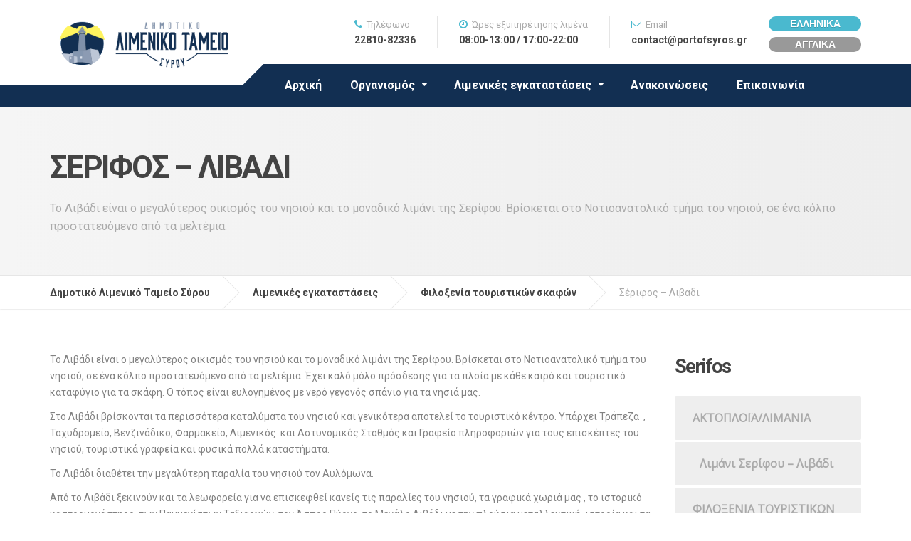

--- FILE ---
content_type: text/html; charset=UTF-8
request_url: https://www.portofsyros.gr/facilities/tourist/livadi/
body_size: 22011
content:

<!DOCTYPE html>
<html lang="el">
	<head>
		<meta charset="UTF-8" />
		<meta name="viewport" content="width=device-width, initial-scale=1.0" />
		<link rel="pingback" href="https://www.portofsyros.gr/xmlrpc.php" />

		<title>Σέριφος - Λιβάδι - Δημοτικό Λιμενικό Ταμείο Σύρου</title>
<meta name='robots' content='max-image-preview:large' />
	<style>img:is([sizes="auto" i], [sizes^="auto," i]) { contain-intrinsic-size: 3000px 1500px }</style>
	<link rel="alternate" hreflang="el" href="https://www.portofsyros.gr/facilities/tourist/livadi/" />
<link rel="alternate" hreflang="en" href="https://www.portofsyros.gr/en/facilities/tourist/livadi/" />
<link rel="alternate" hreflang="x-default" href="https://www.portofsyros.gr/facilities/tourist/livadi/" />

<!-- This site is optimized with the Yoast SEO plugin v11.5 - https://yoast.com/wordpress/plugins/seo/ -->
<link rel="canonical" href="https://www.portofsyros.gr/facilities/tourist/livadi/" />
<meta property="og:locale" content="el_GR" />
<meta property="og:type" content="article" />
<meta property="og:title" content="Σέριφος - Λιβάδι - Δημοτικό Λιμενικό Ταμείο Σύρου" />
<meta property="og:description" content="Το Λιβάδι είναι ο μεγαλύτερος οικισμός του νησιού και το μοναδικό λιμάνι της Σερίφου. Βρίσκεται στο Νοτιοανατολικό τμήμα του νησιού, σε ένα κόλπο προστατευόμενο από τα μελτέμια." />
<meta property="og:url" content="https://www.portofsyros.gr/facilities/tourist/livadi/" />
<meta property="og:site_name" content="Δημοτικό Λιμενικό Ταμείο Σύρου" />
<meta property="article:publisher" content="https://www.facebook.com/portofsyros" />
<meta property="og:image" content="https://www.portofsyros.gr/wp-content/uploads/2016/04/serifos_limani.jpg" />
<meta property="og:image:secure_url" content="https://www.portofsyros.gr/wp-content/uploads/2016/04/serifos_limani.jpg" />
<meta property="og:image:width" content="1600" />
<meta property="og:image:height" content="1063" />
<meta name="twitter:card" content="summary" />
<meta name="twitter:description" content="Το Λιβάδι είναι ο μεγαλύτερος οικισμός του νησιού και το μοναδικό λιμάνι της Σερίφου. Βρίσκεται στο Νοτιοανατολικό τμήμα του νησιού, σε ένα κόλπο προστατευόμενο από τα μελτέμια." />
<meta name="twitter:title" content="Σέριφος - Λιβάδι - Δημοτικό Λιμενικό Ταμείο Σύρου" />
<meta name="twitter:image" content="https://www.portofsyros.gr/wp-content/uploads/2016/04/serifos_limani.jpg" />
<script type='application/ld+json' class='yoast-schema-graph yoast-schema-graph--main'>{"@context":"https://schema.org","@graph":[{"@type":"Organization","@id":"https://www.portofsyros.gr/#organization","name":"\u0394\u03b7\u03bc\u03bf\u03c4\u03b9\u03ba\u03cc \u039b\u03b9\u03bc\u03b5\u03bd\u03b9\u03ba\u03cc \u03a4\u03b1\u03bc\u03b5\u03af\u03bf \u03a3\u03cd\u03c1\u03bf\u03c5","url":"https://www.portofsyros.gr/","sameAs":["https://www.facebook.com/portofsyros"],"logo":{"@type":"ImageObject","@id":"https://www.portofsyros.gr/#logo","url":"https://www.portofsyros.gr/wp-content/uploads/2016/05/dlts.jpg","width":1280,"height":720,"caption":"\u0394\u03b7\u03bc\u03bf\u03c4\u03b9\u03ba\u03cc \u039b\u03b9\u03bc\u03b5\u03bd\u03b9\u03ba\u03cc \u03a4\u03b1\u03bc\u03b5\u03af\u03bf \u03a3\u03cd\u03c1\u03bf\u03c5"},"image":{"@id":"https://www.portofsyros.gr/#logo"}},{"@type":"WebSite","@id":"https://www.portofsyros.gr/#website","url":"https://www.portofsyros.gr/","name":"\u0394\u03b7\u03bc\u03bf\u03c4\u03b9\u03ba\u03cc \u039b\u03b9\u03bc\u03b5\u03bd\u03b9\u03ba\u03cc \u03a4\u03b1\u03bc\u03b5\u03af\u03bf \u03a3\u03cd\u03c1\u03bf\u03c5","publisher":{"@id":"https://www.portofsyros.gr/#organization"},"potentialAction":{"@type":"SearchAction","target":"https://www.portofsyros.gr/?s={search_term_string}","query-input":"required name=search_term_string"}},{"@type":"ImageObject","@id":"https://www.portofsyros.gr/facilities/tourist/livadi/#primaryimage","url":"https://www.portofsyros.gr/wp-content/uploads/2016/04/serifos_limani.jpg","width":1600,"height":1063},{"@type":"WebPage","@id":"https://www.portofsyros.gr/facilities/tourist/livadi/#webpage","url":"https://www.portofsyros.gr/facilities/tourist/livadi/","inLanguage":"el","name":"\u03a3\u03ad\u03c1\u03b9\u03c6\u03bf\u03c2 - \u039b\u03b9\u03b2\u03ac\u03b4\u03b9 - \u0394\u03b7\u03bc\u03bf\u03c4\u03b9\u03ba\u03cc \u039b\u03b9\u03bc\u03b5\u03bd\u03b9\u03ba\u03cc \u03a4\u03b1\u03bc\u03b5\u03af\u03bf \u03a3\u03cd\u03c1\u03bf\u03c5","isPartOf":{"@id":"https://www.portofsyros.gr/#website"},"primaryImageOfPage":{"@id":"https://www.portofsyros.gr/facilities/tourist/livadi/#primaryimage"},"datePublished":"2016-04-25T16:05:28+03:00","dateModified":"2016-06-15T09:18:09+03:00"}]}</script>
<!-- / Yoast SEO plugin. -->

<link rel='dns-prefetch' href='//www.portofsyros.gr' />
<link rel='dns-prefetch' href='//fonts.googleapis.com' />
<link rel='dns-prefetch' href='//netdna.bootstrapcdn.com' />
<link rel="alternate" type="application/rss+xml" title="Ροή RSS &raquo; Δημοτικό Λιμενικό Ταμείο Σύρου" href="https://www.portofsyros.gr/feed/" />
<link rel="alternate" type="application/rss+xml" title="Ροή Σχολίων &raquo; Δημοτικό Λιμενικό Ταμείο Σύρου" href="https://www.portofsyros.gr/comments/feed/" />
<script type="text/javascript">
/* <![CDATA[ */
window._wpemojiSettings = {"baseUrl":"https:\/\/s.w.org\/images\/core\/emoji\/16.0.1\/72x72\/","ext":".png","svgUrl":"https:\/\/s.w.org\/images\/core\/emoji\/16.0.1\/svg\/","svgExt":".svg","source":{"concatemoji":"https:\/\/www.portofsyros.gr\/wp-includes\/js\/wp-emoji-release.min.js?ver=6.8.3"}};
/*! This file is auto-generated */
!function(s,n){var o,i,e;function c(e){try{var t={supportTests:e,timestamp:(new Date).valueOf()};sessionStorage.setItem(o,JSON.stringify(t))}catch(e){}}function p(e,t,n){e.clearRect(0,0,e.canvas.width,e.canvas.height),e.fillText(t,0,0);var t=new Uint32Array(e.getImageData(0,0,e.canvas.width,e.canvas.height).data),a=(e.clearRect(0,0,e.canvas.width,e.canvas.height),e.fillText(n,0,0),new Uint32Array(e.getImageData(0,0,e.canvas.width,e.canvas.height).data));return t.every(function(e,t){return e===a[t]})}function u(e,t){e.clearRect(0,0,e.canvas.width,e.canvas.height),e.fillText(t,0,0);for(var n=e.getImageData(16,16,1,1),a=0;a<n.data.length;a++)if(0!==n.data[a])return!1;return!0}function f(e,t,n,a){switch(t){case"flag":return n(e,"\ud83c\udff3\ufe0f\u200d\u26a7\ufe0f","\ud83c\udff3\ufe0f\u200b\u26a7\ufe0f")?!1:!n(e,"\ud83c\udde8\ud83c\uddf6","\ud83c\udde8\u200b\ud83c\uddf6")&&!n(e,"\ud83c\udff4\udb40\udc67\udb40\udc62\udb40\udc65\udb40\udc6e\udb40\udc67\udb40\udc7f","\ud83c\udff4\u200b\udb40\udc67\u200b\udb40\udc62\u200b\udb40\udc65\u200b\udb40\udc6e\u200b\udb40\udc67\u200b\udb40\udc7f");case"emoji":return!a(e,"\ud83e\udedf")}return!1}function g(e,t,n,a){var r="undefined"!=typeof WorkerGlobalScope&&self instanceof WorkerGlobalScope?new OffscreenCanvas(300,150):s.createElement("canvas"),o=r.getContext("2d",{willReadFrequently:!0}),i=(o.textBaseline="top",o.font="600 32px Arial",{});return e.forEach(function(e){i[e]=t(o,e,n,a)}),i}function t(e){var t=s.createElement("script");t.src=e,t.defer=!0,s.head.appendChild(t)}"undefined"!=typeof Promise&&(o="wpEmojiSettingsSupports",i=["flag","emoji"],n.supports={everything:!0,everythingExceptFlag:!0},e=new Promise(function(e){s.addEventListener("DOMContentLoaded",e,{once:!0})}),new Promise(function(t){var n=function(){try{var e=JSON.parse(sessionStorage.getItem(o));if("object"==typeof e&&"number"==typeof e.timestamp&&(new Date).valueOf()<e.timestamp+604800&&"object"==typeof e.supportTests)return e.supportTests}catch(e){}return null}();if(!n){if("undefined"!=typeof Worker&&"undefined"!=typeof OffscreenCanvas&&"undefined"!=typeof URL&&URL.createObjectURL&&"undefined"!=typeof Blob)try{var e="postMessage("+g.toString()+"("+[JSON.stringify(i),f.toString(),p.toString(),u.toString()].join(",")+"));",a=new Blob([e],{type:"text/javascript"}),r=new Worker(URL.createObjectURL(a),{name:"wpTestEmojiSupports"});return void(r.onmessage=function(e){c(n=e.data),r.terminate(),t(n)})}catch(e){}c(n=g(i,f,p,u))}t(n)}).then(function(e){for(var t in e)n.supports[t]=e[t],n.supports.everything=n.supports.everything&&n.supports[t],"flag"!==t&&(n.supports.everythingExceptFlag=n.supports.everythingExceptFlag&&n.supports[t]);n.supports.everythingExceptFlag=n.supports.everythingExceptFlag&&!n.supports.flag,n.DOMReady=!1,n.readyCallback=function(){n.DOMReady=!0}}).then(function(){return e}).then(function(){var e;n.supports.everything||(n.readyCallback(),(e=n.source||{}).concatemoji?t(e.concatemoji):e.wpemoji&&e.twemoji&&(t(e.twemoji),t(e.wpemoji)))}))}((window,document),window._wpemojiSettings);
/* ]]> */
</script>
<link rel='stylesheet' id='dpProEventCalendar_headcss-css' href='https://www.portofsyros.gr/wp-content/plugins/dpProEventCalendar/css/dpProEventCalendar.css?ver=2.8.3' type='text/css' media='all' />
<link rel='stylesheet' id='font-awesome-original-css' href='https://www.portofsyros.gr/wp-content/plugins/dpProEventCalendar/css/font-awesome.css?ver=2.8.3' type='text/css' media='all' />
<style id='wp-emoji-styles-inline-css' type='text/css'>

	img.wp-smiley, img.emoji {
		display: inline !important;
		border: none !important;
		box-shadow: none !important;
		height: 1em !important;
		width: 1em !important;
		margin: 0 0.07em !important;
		vertical-align: -0.1em !important;
		background: none !important;
		padding: 0 !important;
	}
</style>
<link rel='stylesheet' id='wp-block-library-css' href='https://www.portofsyros.gr/wp-includes/css/dist/block-library/style.min.css?ver=6.8.3' type='text/css' media='all' />
<style id='classic-theme-styles-inline-css' type='text/css'>
/*! This file is auto-generated */
.wp-block-button__link{color:#fff;background-color:#32373c;border-radius:9999px;box-shadow:none;text-decoration:none;padding:calc(.667em + 2px) calc(1.333em + 2px);font-size:1.125em}.wp-block-file__button{background:#32373c;color:#fff;text-decoration:none}
</style>
<style id='pdfemb-pdf-embedder-viewer-style-inline-css' type='text/css'>
.wp-block-pdfemb-pdf-embedder-viewer{max-width:none}

</style>
<style id='global-styles-inline-css' type='text/css'>
:root{--wp--preset--aspect-ratio--square: 1;--wp--preset--aspect-ratio--4-3: 4/3;--wp--preset--aspect-ratio--3-4: 3/4;--wp--preset--aspect-ratio--3-2: 3/2;--wp--preset--aspect-ratio--2-3: 2/3;--wp--preset--aspect-ratio--16-9: 16/9;--wp--preset--aspect-ratio--9-16: 9/16;--wp--preset--color--black: #000000;--wp--preset--color--cyan-bluish-gray: #abb8c3;--wp--preset--color--white: #ffffff;--wp--preset--color--pale-pink: #f78da7;--wp--preset--color--vivid-red: #cf2e2e;--wp--preset--color--luminous-vivid-orange: #ff6900;--wp--preset--color--luminous-vivid-amber: #fcb900;--wp--preset--color--light-green-cyan: #7bdcb5;--wp--preset--color--vivid-green-cyan: #00d084;--wp--preset--color--pale-cyan-blue: #8ed1fc;--wp--preset--color--vivid-cyan-blue: #0693e3;--wp--preset--color--vivid-purple: #9b51e0;--wp--preset--gradient--vivid-cyan-blue-to-vivid-purple: linear-gradient(135deg,rgba(6,147,227,1) 0%,rgb(155,81,224) 100%);--wp--preset--gradient--light-green-cyan-to-vivid-green-cyan: linear-gradient(135deg,rgb(122,220,180) 0%,rgb(0,208,130) 100%);--wp--preset--gradient--luminous-vivid-amber-to-luminous-vivid-orange: linear-gradient(135deg,rgba(252,185,0,1) 0%,rgba(255,105,0,1) 100%);--wp--preset--gradient--luminous-vivid-orange-to-vivid-red: linear-gradient(135deg,rgba(255,105,0,1) 0%,rgb(207,46,46) 100%);--wp--preset--gradient--very-light-gray-to-cyan-bluish-gray: linear-gradient(135deg,rgb(238,238,238) 0%,rgb(169,184,195) 100%);--wp--preset--gradient--cool-to-warm-spectrum: linear-gradient(135deg,rgb(74,234,220) 0%,rgb(151,120,209) 20%,rgb(207,42,186) 40%,rgb(238,44,130) 60%,rgb(251,105,98) 80%,rgb(254,248,76) 100%);--wp--preset--gradient--blush-light-purple: linear-gradient(135deg,rgb(255,206,236) 0%,rgb(152,150,240) 100%);--wp--preset--gradient--blush-bordeaux: linear-gradient(135deg,rgb(254,205,165) 0%,rgb(254,45,45) 50%,rgb(107,0,62) 100%);--wp--preset--gradient--luminous-dusk: linear-gradient(135deg,rgb(255,203,112) 0%,rgb(199,81,192) 50%,rgb(65,88,208) 100%);--wp--preset--gradient--pale-ocean: linear-gradient(135deg,rgb(255,245,203) 0%,rgb(182,227,212) 50%,rgb(51,167,181) 100%);--wp--preset--gradient--electric-grass: linear-gradient(135deg,rgb(202,248,128) 0%,rgb(113,206,126) 100%);--wp--preset--gradient--midnight: linear-gradient(135deg,rgb(2,3,129) 0%,rgb(40,116,252) 100%);--wp--preset--font-size--small: 13px;--wp--preset--font-size--medium: 20px;--wp--preset--font-size--large: 36px;--wp--preset--font-size--x-large: 42px;--wp--preset--spacing--20: 0.44rem;--wp--preset--spacing--30: 0.67rem;--wp--preset--spacing--40: 1rem;--wp--preset--spacing--50: 1.5rem;--wp--preset--spacing--60: 2.25rem;--wp--preset--spacing--70: 3.38rem;--wp--preset--spacing--80: 5.06rem;--wp--preset--shadow--natural: 6px 6px 9px rgba(0, 0, 0, 0.2);--wp--preset--shadow--deep: 12px 12px 50px rgba(0, 0, 0, 0.4);--wp--preset--shadow--sharp: 6px 6px 0px rgba(0, 0, 0, 0.2);--wp--preset--shadow--outlined: 6px 6px 0px -3px rgba(255, 255, 255, 1), 6px 6px rgba(0, 0, 0, 1);--wp--preset--shadow--crisp: 6px 6px 0px rgba(0, 0, 0, 1);}:where(.is-layout-flex){gap: 0.5em;}:where(.is-layout-grid){gap: 0.5em;}body .is-layout-flex{display: flex;}.is-layout-flex{flex-wrap: wrap;align-items: center;}.is-layout-flex > :is(*, div){margin: 0;}body .is-layout-grid{display: grid;}.is-layout-grid > :is(*, div){margin: 0;}:where(.wp-block-columns.is-layout-flex){gap: 2em;}:where(.wp-block-columns.is-layout-grid){gap: 2em;}:where(.wp-block-post-template.is-layout-flex){gap: 1.25em;}:where(.wp-block-post-template.is-layout-grid){gap: 1.25em;}.has-black-color{color: var(--wp--preset--color--black) !important;}.has-cyan-bluish-gray-color{color: var(--wp--preset--color--cyan-bluish-gray) !important;}.has-white-color{color: var(--wp--preset--color--white) !important;}.has-pale-pink-color{color: var(--wp--preset--color--pale-pink) !important;}.has-vivid-red-color{color: var(--wp--preset--color--vivid-red) !important;}.has-luminous-vivid-orange-color{color: var(--wp--preset--color--luminous-vivid-orange) !important;}.has-luminous-vivid-amber-color{color: var(--wp--preset--color--luminous-vivid-amber) !important;}.has-light-green-cyan-color{color: var(--wp--preset--color--light-green-cyan) !important;}.has-vivid-green-cyan-color{color: var(--wp--preset--color--vivid-green-cyan) !important;}.has-pale-cyan-blue-color{color: var(--wp--preset--color--pale-cyan-blue) !important;}.has-vivid-cyan-blue-color{color: var(--wp--preset--color--vivid-cyan-blue) !important;}.has-vivid-purple-color{color: var(--wp--preset--color--vivid-purple) !important;}.has-black-background-color{background-color: var(--wp--preset--color--black) !important;}.has-cyan-bluish-gray-background-color{background-color: var(--wp--preset--color--cyan-bluish-gray) !important;}.has-white-background-color{background-color: var(--wp--preset--color--white) !important;}.has-pale-pink-background-color{background-color: var(--wp--preset--color--pale-pink) !important;}.has-vivid-red-background-color{background-color: var(--wp--preset--color--vivid-red) !important;}.has-luminous-vivid-orange-background-color{background-color: var(--wp--preset--color--luminous-vivid-orange) !important;}.has-luminous-vivid-amber-background-color{background-color: var(--wp--preset--color--luminous-vivid-amber) !important;}.has-light-green-cyan-background-color{background-color: var(--wp--preset--color--light-green-cyan) !important;}.has-vivid-green-cyan-background-color{background-color: var(--wp--preset--color--vivid-green-cyan) !important;}.has-pale-cyan-blue-background-color{background-color: var(--wp--preset--color--pale-cyan-blue) !important;}.has-vivid-cyan-blue-background-color{background-color: var(--wp--preset--color--vivid-cyan-blue) !important;}.has-vivid-purple-background-color{background-color: var(--wp--preset--color--vivid-purple) !important;}.has-black-border-color{border-color: var(--wp--preset--color--black) !important;}.has-cyan-bluish-gray-border-color{border-color: var(--wp--preset--color--cyan-bluish-gray) !important;}.has-white-border-color{border-color: var(--wp--preset--color--white) !important;}.has-pale-pink-border-color{border-color: var(--wp--preset--color--pale-pink) !important;}.has-vivid-red-border-color{border-color: var(--wp--preset--color--vivid-red) !important;}.has-luminous-vivid-orange-border-color{border-color: var(--wp--preset--color--luminous-vivid-orange) !important;}.has-luminous-vivid-amber-border-color{border-color: var(--wp--preset--color--luminous-vivid-amber) !important;}.has-light-green-cyan-border-color{border-color: var(--wp--preset--color--light-green-cyan) !important;}.has-vivid-green-cyan-border-color{border-color: var(--wp--preset--color--vivid-green-cyan) !important;}.has-pale-cyan-blue-border-color{border-color: var(--wp--preset--color--pale-cyan-blue) !important;}.has-vivid-cyan-blue-border-color{border-color: var(--wp--preset--color--vivid-cyan-blue) !important;}.has-vivid-purple-border-color{border-color: var(--wp--preset--color--vivid-purple) !important;}.has-vivid-cyan-blue-to-vivid-purple-gradient-background{background: var(--wp--preset--gradient--vivid-cyan-blue-to-vivid-purple) !important;}.has-light-green-cyan-to-vivid-green-cyan-gradient-background{background: var(--wp--preset--gradient--light-green-cyan-to-vivid-green-cyan) !important;}.has-luminous-vivid-amber-to-luminous-vivid-orange-gradient-background{background: var(--wp--preset--gradient--luminous-vivid-amber-to-luminous-vivid-orange) !important;}.has-luminous-vivid-orange-to-vivid-red-gradient-background{background: var(--wp--preset--gradient--luminous-vivid-orange-to-vivid-red) !important;}.has-very-light-gray-to-cyan-bluish-gray-gradient-background{background: var(--wp--preset--gradient--very-light-gray-to-cyan-bluish-gray) !important;}.has-cool-to-warm-spectrum-gradient-background{background: var(--wp--preset--gradient--cool-to-warm-spectrum) !important;}.has-blush-light-purple-gradient-background{background: var(--wp--preset--gradient--blush-light-purple) !important;}.has-blush-bordeaux-gradient-background{background: var(--wp--preset--gradient--blush-bordeaux) !important;}.has-luminous-dusk-gradient-background{background: var(--wp--preset--gradient--luminous-dusk) !important;}.has-pale-ocean-gradient-background{background: var(--wp--preset--gradient--pale-ocean) !important;}.has-electric-grass-gradient-background{background: var(--wp--preset--gradient--electric-grass) !important;}.has-midnight-gradient-background{background: var(--wp--preset--gradient--midnight) !important;}.has-small-font-size{font-size: var(--wp--preset--font-size--small) !important;}.has-medium-font-size{font-size: var(--wp--preset--font-size--medium) !important;}.has-large-font-size{font-size: var(--wp--preset--font-size--large) !important;}.has-x-large-font-size{font-size: var(--wp--preset--font-size--x-large) !important;}
:where(.wp-block-post-template.is-layout-flex){gap: 1.25em;}:where(.wp-block-post-template.is-layout-grid){gap: 1.25em;}
:where(.wp-block-columns.is-layout-flex){gap: 2em;}:where(.wp-block-columns.is-layout-grid){gap: 2em;}
:root :where(.wp-block-pullquote){font-size: 1.5em;line-height: 1.6;}
</style>
<link rel='stylesheet' id='awesome-weather-css' href='https://www.portofsyros.gr/wp-content/plugins/awesome-weather/awesome-weather.css?ver=6.8.3' type='text/css' media='all' />
<style id='awesome-weather-inline-css' type='text/css'>
.awesome-weather-wrap { font-family: 'Open Sans', sans-serif;  font-weight: 400; font-size: 14px; line-height: 14px; } 
</style>
<link rel='stylesheet' id='opensans-googlefont-css' href='https://fonts.googleapis.com/css?family=Open+Sans%3A400%2C300&#038;ver=6.8.3' type='text/css' media='all' />
<link rel='stylesheet' id='contact-form-7-css' href='https://www.portofsyros.gr/wp-content/plugins/contact-form-7/includes/css/styles.css?ver=5.7.3' type='text/css' media='all' />
<link rel='stylesheet' id='font-awesome-css' href='//netdna.bootstrapcdn.com/font-awesome/4.1.0/css/font-awesome.css' type='text/css' media='screen' />
<link rel='stylesheet' id='siteorigin-panels-front-css' href='https://www.portofsyros.gr/wp-content/plugins/siteorigin-panels/css/front-flex.min.css?ver=2.32.0' type='text/css' media='all' />
<link rel='stylesheet' id='wpml-legacy-horizontal-list-0-css' href='https://www.portofsyros.gr/wp-content/plugins/sitepress-multilingual-cms/templates/language-switchers/legacy-list-horizontal/style.min.css?ver=1' type='text/css' media='all' />
<style id='wpml-legacy-horizontal-list-0-inline-css' type='text/css'>
.wpml-ls-statics-shortcode_actions{background-color:#ffffff;}.wpml-ls-statics-shortcode_actions, .wpml-ls-statics-shortcode_actions .wpml-ls-sub-menu, .wpml-ls-statics-shortcode_actions a {border-color:#cdcdcd;}.wpml-ls-statics-shortcode_actions a, .wpml-ls-statics-shortcode_actions .wpml-ls-sub-menu a, .wpml-ls-statics-shortcode_actions .wpml-ls-sub-menu a:link, .wpml-ls-statics-shortcode_actions li:not(.wpml-ls-current-language) .wpml-ls-link, .wpml-ls-statics-shortcode_actions li:not(.wpml-ls-current-language) .wpml-ls-link:link {color:#444444;background-color:#ffffff;}.wpml-ls-statics-shortcode_actions .wpml-ls-sub-menu a:hover,.wpml-ls-statics-shortcode_actions .wpml-ls-sub-menu a:focus, .wpml-ls-statics-shortcode_actions .wpml-ls-sub-menu a:link:hover, .wpml-ls-statics-shortcode_actions .wpml-ls-sub-menu a:link:focus {color:#000000;background-color:#eeeeee;}.wpml-ls-statics-shortcode_actions .wpml-ls-current-language > a {color:#444444;background-color:#ffffff;}.wpml-ls-statics-shortcode_actions .wpml-ls-current-language:hover>a, .wpml-ls-statics-shortcode_actions .wpml-ls-current-language>a:focus {color:#000000;background-color:#eeeeee;}
</style>
<link rel='stylesheet' id='cargopress-main-css' href='https://www.portofsyros.gr/wp-content/themes/lms/style.css?ver=1.9.0' type='text/css' media='all' />
<style id='cargopress-main-inline-css' type='text/css'>
/* WP Customizer start */
.top, .top-navigation .sub-menu > li > a { background-color: #f5f5f5; }
.top, .top-navigation .sub-menu > li > a { border-bottom-color: #ededed; }
.top-navigation .sub-menu > li > .sub-menu { border-left-color: #ededed; }
.top, .top-navigation > li > a, .top-navigation .sub-menu > li > a { color: #aaaaaa; }
.top-navigation > li > a:hover, .top-navigation > li > a:focus, .top-navigation .sub-menu > li > a:focus, .top-navigation .sub-menu > li > a:hover { color: #919191; }
.header__widgets, .header__logo, .header__container::before, .header__container::after, .header__logo::after { background-color: #ffffff; }
@media (max-width: 991px) { .header__container, .main-navigation .sub-menu>li>a { background-color: #ffffff; } }
.header, .header .icon-box__title { color: #aaaaaa; }
.header .icon-box__subtitle { color: #474747; }
.breadcrumbs { background-color: #ffffff; }
.breadcrumbs a::before, .breadcrumbs a::after { background-color: #e6e6e6; }
.breadcrumbs a { color: #444444; }
.breadcrumbs a:hover { color: #373737; }
.breadcrumbs { color: #aaaaaa; }
@media (min-width: 992px) { .header__container, .is-sticky-nav .header__navigation { background-color: #122f52; } }
.navbar-toggle, .jumbotron { background-color: #122f52; }
.navbar-toggle:hover { background-color: #001639; }
@media (min-width: 992px) { .social-icons__link, .social-icons__link:hover { color: #122f52; } }
@media (min-width: 992px) { .main-navigation > li > a, .main-navigation .menu-item-has-children::after, .main-navigation > li:hover > a, .main-navigation > li:focus > a { color: #ffffff; } }
@media (min-width: 992px) { .main-navigation .menu-item-has-children:hover > a, .main-navigation .sub-menu > li > a, .main-navigation ul.sub-menu { background-color: #ffffff; } }
@media (min-width: 992px) { .main-navigation .sub-menu > li > a, .main-navigation .sub-menu .menu-item-has-children::after { color: #999999; } }
@media (min-width: 992px) { .main-navigation .menu-item-has-children:hover > a, .main-navigation .sub-menu > li > a:hover, .main-navigation .menu-item-has-children:hover::after, .main-navigation .sub-menu .menu-item-has-children:hover::after { color: #122f52; } }
@media (max-width: 991px) { .main-navigation > li > a { color: #444444; } }
@media (max-width: 991px) { .main-navigation > li:hover > a, .main-navigation > li:focus > a { color: #122f52; } }
@media (max-width: 991px) { .main-navigation .sub-menu > li > a { color: #999999; } }
@media (max-width: 991px) { .main-navigation .sub-menu > li > a:hover { color: #122f52; } }
.main-title { background-image: url(""); }
.main-title h1, .main-title h2 { color: #444444; }
.main-title h3 { color: #aaaaaa; }
body, .widget_pw_icon_box .icon-box__subtitle { color: #828282; }
h1, h2, h3, h4, h5, h6, hentry__title, .hentry__title a, .page-box__title a { color: #444444; }
.header .icon-box .fa, .number-counter__icon, hr.hr-quote::after { color: #fff45f; }
.latest-news__date, .sticky .btn--post, .main-navigation > .current-menu-item > a::after, .main-navigation > li:hover > a::after, .main-navigation > li:focus > a::after, body.woocommerce-page span.onsale, .woocommerce span.onsale { background-color: #fff45f; }
.latest-news__date::after { border-top-color: #ebe04b; }
.sticky .btn--post { border-color: #fff45f; }
.btn-primary, .testimonial__quote::before, .widget_search .search-submit, .sidebar .widget_nav_menu ul > li.current-menu-item a, .pagination .current, body.woocommerce-page .widget_shopping_cart_content .buttons .checkout, body.woocommerce-page nav.woocommerce-pagination ul li span.current, body.woocommerce-page button.button.alt, body.woocommerce-page div.product .woocommerce-tabs ul.tabs li.active, body.woocommerce-page .woocommerce-error a.button, body.woocommerce-page .woocommerce-info a.button, body.woocommerce-page .woocommerce-message a.button, .woocommerce-cart .wc-proceed-to-checkout a.checkout-button, body.woocommerce-page #payment #place_order, body.woocommerce-page #review_form #respond input#submit, .woocommerce button.button.alt:disabled, .woocommerce button.button.alt:disabled:hover, .woocommerce button.button.alt:disabled[disabled], .woocommerce button.button.alt:disabled[disabled]:hover, .widget_calendar caption { background-color: #4ab9cf; }
.btn-primary, body.woocommerce-page .widget_shopping_cart_content .buttons .checkout { border-color: #4ab9cf; }
.btn-primary:hover, .btn-primary:focus, .btn-primary:active, .open > .btn-primary.dropdown-toggle, .btn-primary.active, .btn-primary.focus, .widget_search .search-submit:hover, .widget_search .search-submit:focus, body.woocommerce-page .widget_shopping_cart_content .buttons .checkout:hover, body.woocommerce-page button.button.alt:hover, body.woocommerce-page .woocommerce-error a.button:hover, body.woocommerce-page .woocommerce-info a.button:hover, body.woocommerce-page .woocommerce-message a.button:hover, .woocommerce-cart .wc-proceed-to-checkout a.checkout-button:hover, body.woocommerce-page #payment #place_order:hover, body.woocommerce-page #review_form #respond input#submit:hover { background-color: #3dacc2; }
.btn-primary:hover, .btn-primary:focus, .btn-primary:active, .open > .btn-primary.dropdown-toggle, .btn-primary.active, .btn-primary.focus, body.woocommerce-page .widget_shopping_cart_content .buttons .checkout:hover { border-color: #3dacc2; }
a, .latest-news--more-news::after, .widget_pw_icon_box .icon-box:hover .fa, body.woocommerce-page ul.products li.product a:hover img, .woocommerce ul.products li.product a:hover img, body.woocommerce-page ul.products li.product .price, .woocommerce ul.products li.product .price, body.woocommerce-page .star-rating, .woocommerce .star-rating, body.woocommerce-page div.product p.price, body.woocommerce-page p.stars a { color: #4ab9cf; }
a:hover, a:focus { color: #3dacc2; }
.widget_pw_icon_box .icon-box:hover, .logo-panel img:hover { border-bottom-color: #4ab9cf; }
.footer-top, .footer::before, .footer::after, .footer-top::before, .footer-top::after { background-color: #122f52; }
.footer .icon-container--square, .footer .icon-container--circle { color: #122f52; }
.footer-top__headings { color: #ffffff; }
.footer-top, .footer-top .textwidget { color: #9eb7cb; }
.footer .widget_nav_menu ul > li > a { color: #9eb7cb; }
.footer-bottom { background-color: #042751; }
.footer-bottom { color: #577186; }
.footer-bottom a { color: #eeeeee; }
.footer-bottom a:hover { color: #fbfbfb; }
/* WP Customizer end */

			@media (min-width: 992px) {
				.header__logo {
					width: 270px;
				}
				.header__widgets {
					width: calc(100% - 270px);
				}
				.header__navigation {
					width: 100%;
				}
			}
			@media (min-width: 1200px) {
				.header__navigation {
					width: calc(100% - 300px);
					margin-left: 300px;
				}
			}
.main-title { background: #f5f5f5 linear-gradient(90deg, #f5f5f5, #eeeeee) }

			@media (min-width: 992px){
				.header__logo img {
					margin-top: 25px;
				}
			}

</style>
<link rel='stylesheet' id='google-fonts-css' href='//fonts.googleapis.com/css?family=Roboto%3A400%2C700%7CSource+Sans+Pro%3A700%2C900&#038;subset=latin' type='text/css' media='all' />
<link rel='stylesheet' id='slb_core-css' href='https://www.portofsyros.gr/wp-content/plugins/simple-lightbox/client/css/app.css?ver=2.9.4' type='text/css' media='all' />
<link rel='stylesheet' id='jquery.lightbox.min.css-css' href='https://www.portofsyros.gr/wp-content/plugins/wp-jquery-lightbox/lightboxes/wp-jquery-lightbox/styles/lightbox.min.css?ver=2.3.4' type='text/css' media='all' />
<link rel='stylesheet' id='jqlb-overrides-css' href='https://www.portofsyros.gr/wp-content/plugins/wp-jquery-lightbox/lightboxes/wp-jquery-lightbox/styles/overrides.css?ver=2.3.4' type='text/css' media='all' />
<style id='jqlb-overrides-inline-css' type='text/css'>

			#outerImageContainer {
				box-shadow: 0 0 4px 2px rgba(0,0,0,.2);
			}
			#imageContainer{
				padding: 6px;
			}
			#imageDataContainer {
				box-shadow: 0 -4px 0 0 #fff, 0 0 4px 2px rgba(0,0,0,.1);
				z-index: auto;
			}
			#prevArrow,
			#nextArrow{
				background-color: rgba(255,255,255,.7;
				color: #000000;
			}
</style>
<script type="text/javascript" src="https://www.portofsyros.gr/wp-includes/js/jquery/jquery.min.js?ver=3.7.1" id="jquery-core-js"></script>
<script type="text/javascript" src="https://www.portofsyros.gr/wp-includes/js/jquery/jquery-migrate.min.js?ver=3.4.1" id="jquery-migrate-js"></script>
<script type="text/javascript" src="https://www.portofsyros.gr/wp-content/themes/lms/assets/js/modernizr.custom.24530.js" id="cargopress-modernizr-js"></script>
<script type="text/javascript" src="https://www.portofsyros.gr/wp-content/themes/lms/bower_components/picturefill/dist/picturefill.min.js?ver=1.2.0" id="cargopress-picturefill-js"></script>
<link rel="https://api.w.org/" href="https://www.portofsyros.gr/wp-json/" /><link rel="alternate" title="JSON" type="application/json" href="https://www.portofsyros.gr/wp-json/wp/v2/pages/353" /><link rel="EditURI" type="application/rsd+xml" title="RSD" href="https://www.portofsyros.gr/xmlrpc.php?rsd" />
<meta name="generator" content="WordPress 6.8.3" />
<link rel='shortlink' href='https://www.portofsyros.gr/?p=353' />
<link rel="alternate" title="oEmbed (JSON)" type="application/json+oembed" href="https://www.portofsyros.gr/wp-json/oembed/1.0/embed?url=https%3A%2F%2Fwww.portofsyros.gr%2Ffacilities%2Ftourist%2Flivadi%2F" />
<link rel="alternate" title="oEmbed (XML)" type="text/xml+oembed" href="https://www.portofsyros.gr/wp-json/oembed/1.0/embed?url=https%3A%2F%2Fwww.portofsyros.gr%2Ffacilities%2Ftourist%2Flivadi%2F&#038;format=xml" />
<meta name="generator" content="WPML ver:4.7.6 stt:1,13;" />

<style>
.scroll-back-to-top-wrapper {
    position: fixed;
	opacity: 0;
	visibility: hidden;
	overflow: hidden;
	text-align: center;
	z-index: 99999999;
    background-color: #777777;
	color: #eeeeee;
	width: 50px;
	height: 48px;
	line-height: 48px;
	right: 30px;
	bottom: 30px;
	padding-top: 2px;
	border-top-left-radius: 10px;
	border-top-right-radius: 10px;
	border-bottom-right-radius: 10px;
	border-bottom-left-radius: 10px;
	-webkit-transition: all 0.5s ease-in-out;
	-moz-transition: all 0.5s ease-in-out;
	-ms-transition: all 0.5s ease-in-out;
	-o-transition: all 0.5s ease-in-out;
	transition: all 0.5s ease-in-out;
}
.scroll-back-to-top-wrapper:hover {
	background-color: #888888;
  color: #eeeeee;
}
.scroll-back-to-top-wrapper.show {
    visibility:visible;
    cursor:pointer;
	opacity: 1.0;
}
.scroll-back-to-top-wrapper i.fa {
	line-height: inherit;
}
.scroll-back-to-top-wrapper .fa-lg {
	vertical-align: 0;
}
</style>
<script>
  (function(i,s,o,g,r,a,m){i['GoogleAnalyticsObject']=r;i[r]=i[r]||function(){
  (i[r].q=i[r].q||[]).push(arguments)},i[r].l=1*new Date();a=s.createElement(o),
  m=s.getElementsByTagName(o)[0];a.async=1;a.src=g;m.parentNode.insertBefore(a,m)
  })(window,document,'script','https://www.google-analytics.com/analytics.js','ga');

  ga('create', 'UA-5699108-13', 'auto');
  ga('send', 'pageview');

</script>
<style media="all" id="siteorigin-panels-layouts-head">/* Layout 353 */ #pgc-353-0-0 , #pgc-353-1-0 , #pgc-353-4-0 , #pgc-353-5-0 , #pgc-353-6-0 { width:100%;width:calc(100% - ( 0 * 30px ) ) } #pg-353-0 , #pg-353-1 , #pg-353-2 , #pg-353-4 , #pg-353-5 , #pl-353 .so-panel { margin-bottom:30px } #pgc-353-2-0 , #pgc-353-2-1 { width:50%;width:calc(50% - ( 0.5 * 30px ) ) } #pgc-353-3-0 , #pgc-353-3-1 , #pgc-353-3-2 , #pgc-353-3-3 { width:25%;width:calc(25% - ( 0.75 * 30px ) ) } #pg-353-3 { margin-bottom:100px } #pl-353 .so-panel:last-of-type { margin-bottom:0px } @media (max-width:991px){ #pg-353-0.panel-no-style, #pg-353-0.panel-has-style > .panel-row-style, #pg-353-0 , #pg-353-1.panel-no-style, #pg-353-1.panel-has-style > .panel-row-style, #pg-353-1 , #pg-353-2.panel-no-style, #pg-353-2.panel-has-style > .panel-row-style, #pg-353-2 , #pg-353-3.panel-no-style, #pg-353-3.panel-has-style > .panel-row-style, #pg-353-3 , #pg-353-4.panel-no-style, #pg-353-4.panel-has-style > .panel-row-style, #pg-353-4 , #pg-353-5.panel-no-style, #pg-353-5.panel-has-style > .panel-row-style, #pg-353-5 , #pg-353-6.panel-no-style, #pg-353-6.panel-has-style > .panel-row-style, #pg-353-6 { -webkit-flex-direction:column;-ms-flex-direction:column;flex-direction:column } #pg-353-0 > .panel-grid-cell , #pg-353-0 > .panel-row-style > .panel-grid-cell , #pg-353-1 > .panel-grid-cell , #pg-353-1 > .panel-row-style > .panel-grid-cell , #pg-353-2 > .panel-grid-cell , #pg-353-2 > .panel-row-style > .panel-grid-cell , #pg-353-3 > .panel-grid-cell , #pg-353-3 > .panel-row-style > .panel-grid-cell , #pg-353-4 > .panel-grid-cell , #pg-353-4 > .panel-row-style > .panel-grid-cell , #pg-353-5 > .panel-grid-cell , #pg-353-5 > .panel-row-style > .panel-grid-cell , #pg-353-6 > .panel-grid-cell , #pg-353-6 > .panel-row-style > .panel-grid-cell { width:100%;margin-right:0 } #pgc-353-2-0 , #pgc-353-3-0 , #pgc-353-3-1 , #pgc-353-3-2 { margin-bottom:30px } #pl-353 .panel-grid-cell { padding:0 } #pl-353 .panel-grid .panel-grid-cell-empty { display:none } #pl-353 .panel-grid .panel-grid-cell-mobile-last { margin-bottom:0px }  } </style><link rel="icon" href="https://www.portofsyros.gr/wp-content/uploads/2016/05/cropped-lms-32x32.png" sizes="32x32" />
<link rel="icon" href="https://www.portofsyros.gr/wp-content/uploads/2016/05/cropped-lms-192x192.png" sizes="192x192" />
<link rel="apple-touch-icon" href="https://www.portofsyros.gr/wp-content/uploads/2016/05/cropped-lms-180x180.png" />
<meta name="msapplication-TileImage" content="https://www.portofsyros.gr/wp-content/uploads/2016/05/cropped-lms-270x270.png" />
	</head>

	<body class="wp-singular page-template-default page page-id-353 page-child parent-pageid-95 wp-theme-lms siteorigin-panels siteorigin-panels-before-js">
		<div class="boxed-container">

	
	<div class="header__container">
		<div class="container">
			<header class="header" role="banner">
				<div class="header__logo">
					<a href="https://www.portofsyros.gr">
												<img src="https://www.portofsyros.gr/wp-content/uploads/2016/04/lms_logo1.png" alt="Δημοτικό Λιμενικό Ταμείο Σύρου" srcset="https://www.portofsyros.gr/wp-content/uploads/2016/04/lms_logo1.png" class="img-responsive"  width="376" height="100"  />
											</a>
					<button type="button" class="navbar-toggle" data-toggle="collapse" data-target="#cargopress-navbar-collapse">
						<span class="navbar-toggle__text">MENU</span>
						<span class="navbar-toggle__icon-bar">
							<span class="icon-bar"></span>
							<span class="icon-bar"></span>
							<span class="icon-bar"></span>
						</span>
					</button>
				</div>
				<div class="header__navigation  js-sticky-offset">
					<nav class="collapse  navbar-collapse" role="navigation" aria-label="Main Menu" id="cargopress-navbar-collapse">
						<ul id="menu-main-menu" class="main-navigation  js-main-nav  js-dropdown" role="menubar"><li id="menu-item-11" class="menu-item menu-item-type-post_type menu-item-object-page menu-item-home menu-item-11"><a href="https://www.portofsyros.gr/">Αρχική</a></li>
<li id="menu-item-571" class="menu-item menu-item-type-post_type menu-item-object-page menu-item-has-children menu-item-571" aria-haspopup="true" aria-expanded="false" tabindex="0"><a href="https://www.portofsyros.gr/about/">Οργανισμός</a>
<ul class="sub-menu">
	<li id="menu-item-234" class="menu-item menu-item-type-post_type menu-item-object-page menu-item-234"><a href="https://www.portofsyros.gr/about/mgmt/">Διοίκηση</a></li>
	<li id="menu-item-576" class="menu-item menu-item-type-post_type menu-item-object-page menu-item-576"><a href="https://www.portofsyros.gr/about/prices/">Κανονισμοί-Τιμολόγια</a></li>
	<li id="menu-item-105" class="menu-item menu-item-type-post_type menu-item-object-page menu-item-105"><a href="https://www.portofsyros.gr/about/forms/">Αιτήσεις</a></li>
	<li id="menu-item-799" class="menu-item menu-item-type-post_type menu-item-object-page menu-item-has-children menu-item-799" aria-haspopup="true" aria-expanded="false" tabindex="0"><a href="https://www.portofsyros.gr/about/eu-programs/">Επιδοτούμενα έργα</a>
	<ul class="sub-menu">
		<li id="menu-item-815" class="menu-item menu-item-type-post_type menu-item-object-page menu-item-815"><a href="https://www.portofsyros.gr/about/eu-programs/coast/">Ανάπλαση παράκτιας ζώνης Ερμούπολης</a></li>
		<li id="menu-item-817" class="menu-item menu-item-type-post_type menu-item-object-page menu-item-817"><a href="https://www.portofsyros.gr/about/eu-programs/windshield/">Θωράκιση προσήνεμου μόλου</a></li>
		<li id="menu-item-819" class="menu-item menu-item-type-post_type menu-item-object-page menu-item-819"><a href="https://www.portofsyros.gr/about/eu-programs/cruise/">Κρηπίδωμα κρουαζιεροπλοίου</a></li>
		<li id="menu-item-818" class="menu-item menu-item-type-post_type menu-item-object-page menu-item-818"><a href="https://www.portofsyros.gr/about/eu-programs/karfomeni/">Καθαίρεση του υφάλου Καρφωμένη</a></li>
		<li id="menu-item-816" class="menu-item menu-item-type-post_type menu-item-object-page menu-item-816"><a href="https://www.portofsyros.gr/about/eu-programs/elli-street/">Ανάπλαση της οδού καταδρομικού Έλλη</a></li>
		<li id="menu-item-5571" class="menu-item menu-item-type-post_type menu-item-object-page menu-item-5571"><a href="https://www.portofsyros.gr/about/eu-programs/%ce%bc%ce%b5%cf%84%ce%ba%ce%b1-%cf%83%cf%8d%cf%81%ce%bf%cf%85/">ΜΕΤΚΑ Σύρου</a></li>
		<li id="menu-item-5603" class="menu-item menu-item-type-post_type menu-item-object-page menu-item-5603"><a href="https://www.portofsyros.gr/about/eu-programs/%cf%80%ce%bb%ce%b1%cf%84%ce%b5%ce%af%ce%b1-%cf%86%ce%bf%ce%af%ce%bd%ce%b9%ce%ba%ce%b1/">Πλατεία Φοίνικα</a></li>
	</ul>
</li>
	<li id="menu-item-836" class="menu-item menu-item-type-post_type menu-item-object-page menu-item-has-children menu-item-836" aria-haspopup="true" aria-expanded="false" tabindex="0"><a href="https://www.portofsyros.gr/about/cultural-heritage/">Πολιτιστική κληρονομιά</a>
	<ul class="sub-menu">
		<li id="menu-item-841" class="menu-item menu-item-type-post_type menu-item-object-page menu-item-841"><a href="https://www.portofsyros.gr/about/cultural-heritage/passenger-terminal/">Επιβατικός σταθμός</a></li>
		<li id="menu-item-847" class="menu-item menu-item-type-post_type menu-item-object-page menu-item-847"><a href="https://www.portofsyros.gr/about/cultural-heritage/lazaretta-quarantine/">Πρώην λοιμοκαθαρτήριο Λαζαρέττων</a></li>
		<li id="menu-item-4223" class="menu-item menu-item-type-post_type menu-item-object-post menu-item-4223"><a href="https://www.portofsyros.gr/2017/09/paradosiaki-naupigoxylourgiki-texni-aigaiou/">Παραδοσιακή ναυπηγοξυλουργική τέχνη Αιγαίου</a></li>
		<li id="menu-item-5650" class="menu-item menu-item-type-post_type menu-item-object-page menu-item-5650"><a href="https://www.portofsyros.gr/about/cultural-heritage/%cf%84%ce%b5%ce%bb%cf%89%ce%bd%ce%b5%ce%af%ce%bf/">Τελωνείο</a></li>
		<li id="menu-item-5649" class="menu-item menu-item-type-post_type menu-item-object-page menu-item-5649"><a href="https://www.portofsyros.gr/about/cultural-heritage/o%cf%81%ce%b9%ce%b6%ce%bf%ce%bd%cf%84%ce%b5%cf%83-%cf%84%ce%bf%cf%85-%ce%ba%cf%8e%cf%83%cf%84%ce%b1-%ce%b2%ce%b1%cf%81%cf%8e%cf%84%cf%83%ce%bf%cf%85/">OΡΙΖΟΝΤΕΣ του Κώστα Βαρώτσου</a></li>
		<li id="menu-item-6048" class="menu-item menu-item-type-post_type menu-item-object-page menu-item-6048"><a href="https://www.portofsyros.gr/about/cultural-heritage/%ce%b8%ce%b1%ce%bb%ce%ac%cf%83%cf%83%ce%b9%ce%bf-%ce%bb%ce%bf%cf%85%cf%84%cf%81%cf%8c-%ce%bc%ce%b1%cf%81%ce%ad%ce%b3%ce%ba%ce%bf/">Ανάδειξη θαλάσσιου λουτρού των δεσποινίδων Μαρέγκο</a></li>
	</ul>
</li>
	<li id="menu-item-828" class="menu-item menu-item-type-post_type menu-item-object-page menu-item-has-children menu-item-828" aria-haspopup="true" aria-expanded="false" tabindex="0"><a href="https://www.portofsyros.gr/about/environment/">Περιβάλλον</a>
	<ul class="sub-menu">
		<li id="menu-item-5615" class="menu-item menu-item-type-post_type menu-item-object-page menu-item-5615"><a href="https://www.portofsyros.gr/about/environment/%ce%b4%ce%b5%ce%bd%ce%b4%cf%81%ce%bf%cf%86%cf%8d%cf%84%ce%b5%cf%85%cf%83%ce%b7-%cf%83%cf%84%ce%b7-%ce%bc%ce%b5%cf%84%ce%ba%ce%b1-%cf%83%cf%8d%cf%81%ce%bf%cf%85/">Δενδροφύτευση στη ΜΕΤΚΑ Σύρου</a></li>
		<li id="menu-item-6082" class="menu-item menu-item-type-post_type menu-item-object-page menu-item-6082"><a href="https://www.portofsyros.gr/about/environment/seabin/">Seabin</a></li>
	</ul>
</li>
	<li id="menu-item-832" class="menu-item menu-item-type-post_type menu-item-object-page menu-item-832"><a href="https://www.portofsyros.gr/about/waste-management/">Διαχείριση αποβλήτων</a></li>
</ul>
</li>
<li id="menu-item-84" class="menu-item menu-item-type-post_type menu-item-object-page current-page-ancestor current-menu-ancestor current_page_ancestor menu-item-has-children menu-item-84" aria-haspopup="true" aria-expanded="false" tabindex="0"><a href="https://www.portofsyros.gr/facilities/">Λιμενικές εγκαταστάσεις</a>
<ul class="sub-menu">
	<li id="menu-item-104" class="menu-item menu-item-type-post_type menu-item-object-page menu-item-has-children menu-item-104" aria-haspopup="true" aria-expanded="false" tabindex="0"><a href="https://www.portofsyros.gr/facilities/ports/">Ακτοπλοΐα/Λιμάνια</a>
	<ul class="sub-menu">
		<li id="menu-item-614" class="menu-item menu-item-type-post_type menu-item-object-page menu-item-has-children menu-item-614" aria-haspopup="true" aria-expanded="false" tabindex="0"><a href="https://www.portofsyros.gr/facilities/ports/kea/">Λιμάνι Κέας – Κορησσία</a>
		<ul class="sub-menu">
			<li id="menu-item-2459" class="menu-item menu-item-type-post_type menu-item-object-page menu-item-2459"><a href="https://www.portofsyros.gr/facilities/ports/kea/statistics-ag-pneumatos/">Στατιστικά Αφίξεων Τριημέρου Αγ. Πνεύματος</a></li>
			<li id="menu-item-3833" class="menu-item menu-item-type-post_type menu-item-object-page menu-item-3833"><a href="https://www.portofsyros.gr/facilities/ports/kea/mooring/">Κατάσταση προσορμίσεων λιμένα Κέας</a></li>
		</ul>
</li>
		<li id="menu-item-621" class="menu-item menu-item-type-post_type menu-item-object-page menu-item-has-children menu-item-621" aria-haspopup="true" aria-expanded="false" tabindex="0"><a href="https://www.portofsyros.gr/facilities/ports/kythnos/">Λιμάνι Κύθνου – Μέριχας</a>
		<ul class="sub-menu">
			<li id="menu-item-3839" class="menu-item menu-item-type-post_type menu-item-object-page menu-item-3839"><a href="https://www.portofsyros.gr/facilities/ports/kythnos/mooring/">Κατάσταση προσορμίσεων λιμένα Κύθνου</a></li>
		</ul>
</li>
		<li id="menu-item-628" class="menu-item menu-item-type-post_type menu-item-object-page menu-item-has-children menu-item-628" aria-haspopup="true" aria-expanded="false" tabindex="0"><a href="https://www.portofsyros.gr/facilities/ports/serifos/">Λιμάνι Σερίφου – Λιβάδι</a>
		<ul class="sub-menu">
			<li id="menu-item-3846" class="menu-item menu-item-type-post_type menu-item-object-page menu-item-3846"><a href="https://www.portofsyros.gr/facilities/ports/serifos/mooring/">Κατάσταση προσορμίσεων λιμένα Σερίφου</a></li>
		</ul>
</li>
		<li id="menu-item-911" class="menu-item menu-item-type-post_type menu-item-object-page menu-item-has-children menu-item-911" aria-haspopup="true" aria-expanded="false" tabindex="0"><a href="https://www.portofsyros.gr/facilities/ports/syros/">Λιμάνι Σύρου – Ερμούπολης</a>
		<ul class="sub-menu">
			<li id="menu-item-1606" class="menu-item menu-item-type-post_type menu-item-object-page menu-item-1606"><a href="https://www.portofsyros.gr/facilities/ports/syros/statistics-easter/">Στατιστικά Αφίξεων Περιόδου Πάσχα</a></li>
			<li id="menu-item-2452" class="menu-item menu-item-type-post_type menu-item-object-page menu-item-2452"><a href="https://www.portofsyros.gr/facilities/ports/syros/statistics-ag-pneumatos/">Στατιστικά Αφίξεων Τριημέρου Αγ. Πνεύματος</a></li>
			<li id="menu-item-2690" class="menu-item menu-item-type-post_type menu-item-object-page menu-item-2690"><a href="https://www.portofsyros.gr/facilities/ports/syros/%cf%83%cf%84%ce%b1%cf%84%ce%b9%cf%83%cf%84%ce%b9%ce%ba%ce%ac-%ce%b1%cf%86%ce%af%ce%be%ce%b5%cf%89%ce%bd-%ce%b5%cf%80%ce%b9%ce%b2%ce%b1%cf%84%cf%8e%ce%bd-%ce%b8%ce%b5%cf%81%ce%b9%ce%bd%ce%ae%cf%82/">Στατιστικά Αφίξεων Επιβατών Θερινής Περιόδου</a></li>
			<li id="menu-item-3853" class="menu-item menu-item-type-post_type menu-item-object-page menu-item-3853"><a href="https://www.portofsyros.gr/facilities/ports/syros/mooring/">Κατάσταση προσορμίσεων λιμένα Σύρου</a></li>
		</ul>
</li>
	</ul>
</li>
	<li id="menu-item-103" class="menu-item menu-item-type-post_type menu-item-object-page menu-item-has-children menu-item-103" aria-haspopup="true" aria-expanded="false" tabindex="0"><a href="https://www.portofsyros.gr/facilities/cruise/">Κρουαζιέρα</a>
	<ul class="sub-menu">
		<li id="menu-item-744" class="menu-item menu-item-type-post_type menu-item-object-page menu-item-744"><a href="https://www.portofsyros.gr/facilities/cruise/timetable/">Πρόγραμμα κρουαζιέρας</a></li>
		<li id="menu-item-743" class="menu-item menu-item-type-post_type menu-item-object-page menu-item-743"><a href="https://www.portofsyros.gr/facilities/cruise/statistics/">Στατιστικά στοιχεία</a></li>
	</ul>
</li>
	<li id="menu-item-106" class="menu-item menu-item-type-post_type menu-item-object-page current-page-ancestor current-menu-ancestor current-menu-parent current-page-parent current_page_parent current_page_ancestor menu-item-has-children menu-item-106" aria-haspopup="true" aria-expanded="false" tabindex="0"><a href="https://www.portofsyros.gr/facilities/tourist/">Φιλοξενία τουριστικών σκαφών</a>
	<ul class="sub-menu">
		<li id="menu-item-666" class="menu-item menu-item-type-post_type menu-item-object-page menu-item-666"><a href="https://www.portofsyros.gr/facilities/tourist/vourkari/">Κέα – Βουρκάρι</a></li>
		<li id="menu-item-1707" class="menu-item menu-item-type-post_type menu-item-object-page menu-item-1707"><a href="https://www.portofsyros.gr/facilities/tourist/korissia/">Κέα – Κορησσία</a></li>
		<li id="menu-item-657" class="menu-item menu-item-type-post_type menu-item-object-page menu-item-657"><a href="https://www.portofsyros.gr/facilities/tourist/loutra/">Κύθνος – Λουτρά</a></li>
		<li id="menu-item-1712" class="menu-item menu-item-type-post_type menu-item-object-page menu-item-1712"><a href="https://www.portofsyros.gr/facilities/tourist/merichas/">Κύθνος – Μέριχας</a></li>
		<li id="menu-item-1731" class="menu-item menu-item-type-post_type menu-item-object-page current-menu-item page_item page-item-353 current_page_item menu-item-1731"><a href="https://www.portofsyros.gr/facilities/tourist/livadi/">Σέριφος – Λιβάδι</a></li>
		<li id="menu-item-640" class="menu-item menu-item-type-post_type menu-item-object-page menu-item-640"><a href="https://www.portofsyros.gr/facilities/tourist/hermoupolis/">Σύρος – Ερμούπολη</a></li>
		<li id="menu-item-654" class="menu-item menu-item-type-post_type menu-item-object-page menu-item-654"><a href="https://www.portofsyros.gr/facilities/tourist/finikas/">Σύρος – Φοίνικας</a></li>
	</ul>
</li>
	<li id="menu-item-108" class="menu-item menu-item-type-post_type menu-item-object-page menu-item-has-children menu-item-108" aria-haspopup="true" aria-expanded="false" tabindex="0"><a href="https://www.portofsyros.gr/facilities/docks/">Αλιευτικά καταφύγια</a>
	<ul class="sub-menu">
		<li id="menu-item-695" class="menu-item menu-item-type-post_type menu-item-object-page menu-item-695"><a href="https://www.portofsyros.gr/facilities/docks/agathopes/">Σύρος – Αγκαθωπές</a></li>
		<li id="menu-item-684" class="menu-item menu-item-type-post_type menu-item-object-page menu-item-684"><a href="https://www.portofsyros.gr/facilities/docks/azolimnos/">Σύρος – Αζόλιμνος</a></li>
		<li id="menu-item-689" class="menu-item menu-item-type-post_type menu-item-object-page menu-item-689"><a href="https://www.portofsyros.gr/facilities/docks/achladi/">Σύρος – Αχλάδι</a></li>
		<li id="menu-item-669" class="menu-item menu-item-type-post_type menu-item-object-page menu-item-669"><a href="https://www.portofsyros.gr/facilities/docks/karnagio/">Σύρος – Καρνάγιο</a></li>
		<li id="menu-item-704" class="menu-item menu-item-type-post_type menu-item-object-page menu-item-704"><a href="https://www.portofsyros.gr/facilities/docks/kini/">Σύρος – Κίνι</a></li>
		<li id="menu-item-677" class="menu-item menu-item-type-post_type menu-item-object-page menu-item-677"><a href="https://www.portofsyros.gr/facilities/docks/fabrika/">Σύρος – Φάμπρικα</a></li>
	</ul>
</li>
	<li id="menu-item-107" class="menu-item menu-item-type-post_type menu-item-object-page menu-item-has-children menu-item-107" aria-haspopup="true" aria-expanded="false" tabindex="0"><a href="https://www.portofsyros.gr/facilities/other/">Λοιπές εγκαταστάσεις</a>
	<ul class="sub-menu">
		<li id="menu-item-710" class="menu-item menu-item-type-post_type menu-item-object-page menu-item-710"><a href="https://www.portofsyros.gr/facilities/other/ag-nikolaos/">Σύρος – Αγ. Νικόλαος</a></li>
		<li id="menu-item-713" class="menu-item menu-item-type-post_type menu-item-object-page menu-item-713"><a href="https://www.portofsyros.gr/facilities/other/megas-gialos/">Σύρος – Μέγας Γιαλός</a></li>
		<li id="menu-item-716" class="menu-item menu-item-type-post_type menu-item-object-page menu-item-716"><a href="https://www.portofsyros.gr/facilities/other/marina/">Σύρος – Ερμούπολη/Μαρίνα</a></li>
	</ul>
</li>
</ul>
</li>
<li id="menu-item-26" class="menu-item menu-item-type-post_type menu-item-object-page menu-item-26"><a href="https://www.portofsyros.gr/news/">Ανακοινώσεις</a></li>
<li id="menu-item-123" class="menu-item menu-item-type-post_type menu-item-object-page menu-item-123"><a href="https://www.portofsyros.gr/contact-us/">Επικοινωνία</a></li>
</ul>					</nav>
				</div>
				<div class="header__widgets">
				<div class="widget  widget-icon-box">
			<div class="icon-box">
			<div class="icon-box__text">
			<i class="fa  fa-phone  fa-3x"></i>
			<h4 class="icon-box__title">Τηλέφωνο</h4>
			<span class="icon-box__subtitle">22810-82336</span>
		</div>

			</div>
	
</div><div class="widget  widget-icon-box">
			<div class="icon-box">
			<div class="icon-box__text">
			<i class="fa  fa-clock-o  fa-3x"></i>
			<h4 class="icon-box__title">Ώρες εξυπηρέτησης λιμένα</h4>
			<span class="icon-box__subtitle">08:00-13:00 / 17:00-22:00</span>
		</div>

			</div>
	
</div><div class="widget  widget-icon-box">
			<div class="icon-box">
			<div class="icon-box__text">
			<i class="fa  fa-envelope-o  fa-3x"></i>
			<h4 class="icon-box__title">Email</h4>
			<span class="icon-box__subtitle">contact@portofsyros.gr</span>
		</div>

			</div>
	
</div>
								    <!-- / flags -->  
				    <div id="wpml_lang">
				        <ul><li><a href="https://www.portofsyros.gr/facilities/tourist/livadi/" class="active">Ελληνικα</a></li><li><a href="https://www.portofsyros.gr/en/facilities/tourist/livadi/" >Αγγλικα</a></li></ul>         
				    </div>
				    <!-- / flags -->
												
				</div>


							</header>
		</div>
	</div>

<div class="main-title" style="">
	<div class="container">
		
		<h1 class="main-title__primary">Σέριφος &#8211; Λιβάδι</h1>
					<h3 class="main-title__secondary">Το Λιβάδι είναι ο μεγαλύτερος οικισμός του νησιού και το μοναδικό λιμάνι της Σερίφου. Βρίσκεται στο Νοτιοανατολικό τμήμα του νησιού, σε ένα κόλπο προστατευόμενο από τα μελτέμια.</h3>
			</div>
</div>
	<div class="breadcrumbs">
		<div class="container">
			<!-- Breadcrumb NavXT 7.4.1 -->
<span property="itemListElement" typeof="ListItem"><a property="item" typeof="WebPage" title="Go to Δημοτικό Λιμενικό Ταμείο Σύρου." href="https://www.portofsyros.gr" class="home" ><span property="name">Δημοτικό Λιμενικό Ταμείο Σύρου</span></a><meta property="position" content="1"></span><span property="itemListElement" typeof="ListItem"><a property="item" typeof="WebPage" title="Go to Λιμενικές εγκαταστάσεις." href="https://www.portofsyros.gr/facilities/" class="post post-page" ><span property="name">Λιμενικές εγκαταστάσεις</span></a><meta property="position" content="2"></span><span property="itemListElement" typeof="ListItem"><a property="item" typeof="WebPage" title="Go to Φιλοξενία τουριστικών σκαφών." href="https://www.portofsyros.gr/facilities/tourist/" class="post post-page" ><span property="name">Φιλοξενία τουριστικών σκαφών</span></a><meta property="position" content="3"></span><span property="itemListElement" typeof="ListItem"><span property="name" class="post post-page current-item">Σέριφος &#8211; Λιβάδι</span><meta property="url" content="https://www.portofsyros.gr/facilities/tourist/livadi/"><meta property="position" content="4"></span>		</div>
	</div>

	<div class="container">
		<div class="row">
			<main class="col-xs-12  col-md-9" role="main">
				
				<article class="clearfix post-353 page type-page status-publish has-post-thumbnail hentry">
					<span class="hidden  entry-title">Σέριφος &#8211; Λιβάδι</span>
					<div class="entry-content  hentry__content">
						<div id="pl-353"  class="panel-layout" ><div id="pg-353-0"  class="panel-grid panel-no-style" ><div id="pgc-353-0-0"  class="panel-grid-cell" ><div id="panel-353-0-0-0" class="so-panel widget widget_black-studio-tinymce widget_black_studio_tinymce panel-first-child panel-last-child" data-index="0" ><div class="textwidget"><p>Το Λιβάδι είναι ο μεγαλύτερος οικισμός του νησιού και το μοναδικό λιμάνι της Σερίφου. Βρίσκεται στο Νοτιοανατολικό τμήμα του νησιού, σε ένα κόλπο προστατευόμενο από τα μελτέμια. Έχει καλό μόλο πρόσδεσης για τα πλοία με κάθε καιρό και τουριστικό καταφύγιο για τα σκάφη. Ο τόπος είναι ευλογημένος με νερό γεγονός σπάνιο για τα νησιά μας.</p>
<p>Στο Λιβάδι βρίσκονται τα περισσότερα καταλύματα του νησιού και γενικότερα αποτελεί το τουριστικό κέντρο. Υπάρχει Τράπεζα  , Ταχυδρομείο, Βενζινάδικο, Φαρμακείο, Λιμενικός  και Αστυνομικός Σταθμός και Γραφείο πληροφοριών για τους επισκέπτες του νησιού, τουριστικά γραφεία και φυσικά πολλά καταστήματα.</p>
<p>Το Λιβάδι διαθέτει την μεγαλύτερη παραλία του νησιού τον Αυλόμωνα.</p>
<p>Από το Λιβάδι ξεκινούν και τα λεωφορεία για να επισκεφθεί κανείς τις παραλίες του νησιού, τα γραφικά χωριά μας , το ιστορικό καστρομονάστηρο  των Παμμεγίστων Ταξιαρχών, τον Άσπρο Πύργο, το Μεγάλο Λιβάδι με την πλούσια μεταλλευτική  ιστορία και τα απομεινάρια της που δημιουργούν μια ξεχωριστή ατμόσφαιρα.</p>
<p>Από το Λιβάδι βλέπει κανείς την ομορφότερη Χώρα των Κυκλάδων, με τα γραφικά καλντερίμια, και τα ολόλευκα κυκλαδίτικα σπίτια.</p>
</div></div></div></div><div id="pg-353-1"  class="panel-grid panel-no-style" ><div id="pgc-353-1-0"  class="panel-grid-cell" ><div id="panel-353-1-0-0" class="so-panel widget widget_pw_google_map panel-first-child panel-last-child" data-index="1" >
	<div
		class="simple-map  js-where-we-are"
		data-latlng="37.141807, 24.518121"
		data-markers="[{&quot;id&quot;:&quot;1&quot;,&quot;title&quot;:&quot;\u039b\u03b9\u03b2\u03ac\u03b4\u03b9&quot;,&quot;locationlatlng&quot;:&quot;37.141807, 24.518121&quot;,&quot;custompinimage&quot;:&quot;https:\/\/www.portofsyros.gr\/wp-content\/themes\/lms\/assets\/images\/pin2.png&quot;,&quot;url&quot;:&quot;&quot;}]"
		data-zoom="14"
		data-type="roadmap"
		data-style="[{&quot;featureType&quot;:&quot;water&quot;,&quot;stylers&quot;:[{&quot;color&quot;:&quot;#46bcec&quot;},{&quot;visibility&quot;:&quot;on&quot;}]},{&quot;featureType&quot;:&quot;landscape&quot;,&quot;stylers&quot;:[{&quot;color&quot;:&quot;#f2f2f2&quot;}]},{&quot;featureType&quot;:&quot;road&quot;,&quot;stylers&quot;:[{&quot;saturation&quot;:-100},{&quot;lightness&quot;:45}]},{&quot;featureType&quot;:&quot;road.highway&quot;,&quot;stylers&quot;:[{&quot;visibility&quot;:&quot;simplified&quot;}]},{&quot;featureType&quot;:&quot;road.arterial&quot;,&quot;elementType&quot;:&quot;labels.icon&quot;,&quot;stylers&quot;:[{&quot;visibility&quot;:&quot;off&quot;}]},{&quot;featureType&quot;:&quot;administrative&quot;,&quot;elementType&quot;:&quot;labels.text.fill&quot;,&quot;stylers&quot;:[{&quot;color&quot;:&quot;#444444&quot;}]},{&quot;featureType&quot;:&quot;transit&quot;,&quot;stylers&quot;:[{&quot;visibility&quot;:&quot;off&quot;}]},{&quot;featureType&quot;:&quot;poi&quot;,&quot;stylers&quot;:[{&quot;visibility&quot;:&quot;off&quot;}]}]"
		style="height: 380px;"
	></div>

</div></div></div><div id="pg-353-2"  class="panel-grid panel-no-style" ><div id="pgc-353-2-0"  class="panel-grid-cell panel-grid-cell-mobile-last" ><div id="panel-353-2-0-0" class="so-panel widget widget_black-studio-tinymce widget_black_studio_tinymce panel-first-child panel-last-child" data-index="2" ><h3 class="widget-title"><span class="widget-title__inline">Παροχές-Διευκολύνσεις</span></h3><div class="textwidget"></div></div></div><div id="pgc-353-2-1"  class="panel-grid-cell panel-grid-cell-empty" ></div></div><div id="pg-353-3"  class="panel-grid panel-no-style" ><div id="pgc-353-3-0"  class="panel-grid-cell" ><div id="panel-353-3-0-0" class="so-panel widget widget_text panel-first-child panel-last-child" data-index="3" >			<div class="textwidget"><div class="service-panel">   
	<div class="service-icon icon-lights"></div>
	<h4 class="icon-box__title">Ηλεκτροφωτισμός</h4>		
</div></div>
		</div></div><div id="pgc-353-3-1"  class="panel-grid-cell" ><div id="panel-353-3-1-0" class="so-panel widget widget_text panel-first-child panel-last-child" data-index="4" >			<div class="textwidget"><div class="service-panel">   
	<div class="service-icon icon-water"></div>
	<h4 class="icon-box__title">Αυτόματοι πωλητές νερού</h4>		
</div></div>
		</div></div><div id="pgc-353-3-2"  class="panel-grid-cell" ><div id="panel-353-3-2-0" class="so-panel widget widget_text panel-first-child panel-last-child" data-index="5" >			<div class="textwidget"><div class="service-panel">   
	<div class="service-icon icon-electricity"></div>
	<h4 class="icon-box__title">Αυτόματοι πωλητές ρεύματος</h4>		
</div></div>
		</div></div><div id="pgc-353-3-3"  class="panel-grid-cell" ><div id="panel-353-3-3-0" class="so-panel widget widget_text panel-first-child panel-last-child" data-index="6" >			<div class="textwidget"><div class="service-panel">   
	<div class="service-icon icon-wc"></div>
	<h4 class="icon-box__title">W.C.</h4>		
</div></div>
		</div></div></div><div id="pg-353-4"  class="panel-grid panel-no-style" ><div id="pgc-353-4-0"  class="panel-grid-cell" ><div id="panel-353-4-0-0" class="so-panel widget widget_berthingcalculator_widget panel-first-child" data-index="7" ><h3 class="widget-title"><span class="widget-title__inline">Υπολογισμός τέλους ελλιμενισμού</span></h3>		
        <div id="berthing">
                    	<blockquote>Υπολογίστε το ημερήσιο κόστος ελλιμενισμού με πρυμνοδέτηση του σκάφους. Επιλέξτε την κατηγορία που ανήκει το σκάφος και εισάγετε το μήκος του σε μέτρα. Στη συνέχεια επιλέξτε 'Υπολογισμός'</blockquote>
            <form class="form-horizontal">
                <div class="form-group">
                    <label for="boatCat" class="col-sm-3 control-label">Κατηγορία:</label>   
                    <div class="col-sm-9">         
                    <select id="boatCat" class="form-control">
                        <option value="1" selected="selected">Μικρά σκάφη (του ν.4256/2014) </option>
                        <option value="2">Επαγγελματικά τουριστικά ημερόπλοια (του ν.4256/2014)</option>
                        <option value="3">Επαγγελματικά σκάφη αναψυχής (του ν.4256/2014)</option>
                        <option value="4">Ιδιωτικά πλοία αναψυχής (του ν.4256/2014)</option>
                        <option value="5">Παραδοσιακά πλοία (του ν.4256/2014)</option>
                    </select>
                    </div>
                </div>
                <div class="form-group">
                    <label for="boatLength" class="col-sm-3 control-label">Μήκος (μ.):</label>
                    <div class="col-sm-6">
                    <input type="text" id="boatLength" class="form-control" />
                    </div>
                </div>   
                <div class="form-group">
                	<div class="col-sm-offset-3 col-sm-9">      
                    <button id="btnCalculate" class="btn btn-warning" data-lang="el">Υπολογισμός</button>
                    <button id="btnClear" class="btn btn-primary" data-lang="el">Καθαρισμός</button>
                    </div>
                </div>           
                <div class="form-group">
                    <label for="berthDailyCost" class="col-sm-3 control-label">Τέλος ελλιμενισμού:</label>                    
                	<div class="col-sm-5">
                        <div class="input-group input-group-lg">
                          <span class="input-group-addon">€</span>
                          <input id="berthDailyCost" type="text" class="form-control" readonly>
                        </div>                              
                    </div>
                    <div class="col-sm-4" style="padding-top:8px">
                    / ανά ημέρα 
                    </div>                    
                </div>
                <div class="form-group">
                    <label for="paravoliDailyCost" class="col-sm-3 control-label">Τέλος παραβολής:</label>                    
                    <div class="col-sm-5">
                        <div class="input-group input-group-lg">
                          <span class="input-group-addon">€</span>
                          <input id="paravoliDailyCost" type="text" class="form-control" readonly>
                        </div>                              
                    </div>
                    <div class="col-sm-4" style="padding-top:8px">
                    / ανά ημέρα 
                    </div>                    
                </div>
                <div class="form-group">
                    <div class="col-sm-offset-3 col-sm-9">  
                        <span class="text-danger" id="boatAlert"></span>
                    </div>
                </div>
            </form>
                    </div>
        
        
		</div><div id="panel-353-4-0-1" class="so-panel widget widget_black-studio-tinymce widget_black_studio_tinymce panel-last-child" data-index="8" ><div class="textwidget"><p style="text-align: right;"><a class="btn    btn-info" href="https://www.portofsyros.gr/about/prices/" target="_self">Δείτε αναλυτικά τα κόστη που ισχύουν</a></p>
</div></div></div></div><div id="pg-353-5"  class="panel-grid panel-no-style" ><div id="pgc-353-5-0"  class="panel-grid-cell" ><div id="panel-353-5-0-0" class="so-panel widget widget_black-studio-tinymce widget_black_studio_tinymce panel-first-child panel-last-child" data-index="9" ><div class="textwidget"><p><div id='gallery-1' class='gallery galleryid-353 gallery-columns-3 gallery-size-medium'><figure class='gallery-item'>
			<div class='gallery-icon landscape'>
				<a href="https://www.portofsyros.gr/wp-content/uploads/2016/04/serifos_limani2.jpg" rel="lightbox[353]" data-slb-active="1" data-slb-asset="201711229" data-slb-internal="0" data-slb-group="353"><img fetchpriority="high" decoding="async" width="600" height="387" src="https://www.portofsyros.gr/wp-content/uploads/2016/04/serifos_limani2-600x387.jpg" class="attachment-medium size-medium" alt="" srcset="https://www.portofsyros.gr/wp-content/uploads/2016/04/serifos_limani2-600x387.jpg 600w, https://www.portofsyros.gr/wp-content/uploads/2016/04/serifos_limani2-1024x660.jpg 1024w, https://www.portofsyros.gr/wp-content/uploads/2016/04/serifos_limani2.jpg 1600w" sizes="(max-width: 600px) 100vw, 600px" /></a>
			</div></figure><figure class='gallery-item'>
			<div class='gallery-icon landscape'>
				<a href="https://www.portofsyros.gr/wp-content/uploads/2016/04/serifos_limani3.jpg" rel="lightbox[353]" data-slb-active="1" data-slb-asset="890090729" data-slb-internal="0" data-slb-group="353"><img decoding="async" width="600" height="387" src="https://www.portofsyros.gr/wp-content/uploads/2016/04/serifos_limani3-600x387.jpg" class="attachment-medium size-medium" alt="" srcset="https://www.portofsyros.gr/wp-content/uploads/2016/04/serifos_limani3-600x387.jpg 600w, https://www.portofsyros.gr/wp-content/uploads/2016/04/serifos_limani3-1024x660.jpg 1024w, https://www.portofsyros.gr/wp-content/uploads/2016/04/serifos_limani3.jpg 1600w" sizes="(max-width: 600px) 100vw, 600px" /></a>
			</div></figure><figure class='gallery-item'>
			<div class='gallery-icon landscape'>
				<a href="https://www.portofsyros.gr/wp-content/uploads/2016/04/serifos_limani4.jpg" rel="lightbox[353]" data-slb-active="1" data-slb-asset="1629097614" data-slb-internal="0" data-slb-group="353"><img decoding="async" width="600" height="400" src="https://www.portofsyros.gr/wp-content/uploads/2016/04/serifos_limani4-600x400.jpg" class="attachment-medium size-medium" alt="" srcset="https://www.portofsyros.gr/wp-content/uploads/2016/04/serifos_limani4-600x400.jpg 600w, https://www.portofsyros.gr/wp-content/uploads/2016/04/serifos_limani4-1024x683.jpg 1024w, https://www.portofsyros.gr/wp-content/uploads/2016/04/serifos_limani4-360x240.jpg 360w, https://www.portofsyros.gr/wp-content/uploads/2016/04/serifos_limani4.jpg 1600w" sizes="(max-width: 600px) 100vw, 600px" /></a>
			</div></figure><figure class='gallery-item'>
			<div class='gallery-icon landscape'>
				<a href="https://www.portofsyros.gr/wp-content/uploads/2016/04/serifos_limani5.jpg" rel="lightbox[353]" data-slb-active="1" data-slb-asset="796496915" data-slb-internal="0" data-slb-group="353"><img loading="lazy" decoding="async" width="600" height="400" src="https://www.portofsyros.gr/wp-content/uploads/2016/04/serifos_limani5-600x400.jpg" class="attachment-medium size-medium" alt="" srcset="https://www.portofsyros.gr/wp-content/uploads/2016/04/serifos_limani5-600x400.jpg 600w, https://www.portofsyros.gr/wp-content/uploads/2016/04/serifos_limani5-1024x683.jpg 1024w, https://www.portofsyros.gr/wp-content/uploads/2016/04/serifos_limani5-360x240.jpg 360w, https://www.portofsyros.gr/wp-content/uploads/2016/04/serifos_limani5.jpg 1600w" sizes="auto, (max-width: 600px) 100vw, 600px" /></a>
			</div></figure><figure class='gallery-item'>
			<div class='gallery-icon landscape'>
				<a href="https://www.portofsyros.gr/wp-content/uploads/2016/04/serifos_limani6.jpg" rel="lightbox[353]" data-slb-active="1" data-slb-asset="1923413820" data-slb-internal="0" data-slb-group="353"><img loading="lazy" decoding="async" width="600" height="400" src="https://www.portofsyros.gr/wp-content/uploads/2016/04/serifos_limani6-600x400.jpg" class="attachment-medium size-medium" alt="" srcset="https://www.portofsyros.gr/wp-content/uploads/2016/04/serifos_limani6-600x400.jpg 600w, https://www.portofsyros.gr/wp-content/uploads/2016/04/serifos_limani6-1024x683.jpg 1024w, https://www.portofsyros.gr/wp-content/uploads/2016/04/serifos_limani6-360x240.jpg 360w, https://www.portofsyros.gr/wp-content/uploads/2016/04/serifos_limani6.jpg 1600w" sizes="auto, (max-width: 600px) 100vw, 600px" /></a>
			</div></figure><figure class='gallery-item'>
			<div class='gallery-icon landscape'>
				<a href="https://www.portofsyros.gr/wp-content/uploads/2016/04/serifos_limani.jpg" rel="lightbox[353]" data-slb-active="1" data-slb-asset="1137763164" data-slb-internal="0" data-slb-group="353"><img loading="lazy" decoding="async" width="600" height="399" src="https://www.portofsyros.gr/wp-content/uploads/2016/04/serifos_limani-600x399.jpg" class="attachment-medium size-medium" alt="" srcset="https://www.portofsyros.gr/wp-content/uploads/2016/04/serifos_limani-600x399.jpg 600w, https://www.portofsyros.gr/wp-content/uploads/2016/04/serifos_limani-1024x680.jpg 1024w, https://www.portofsyros.gr/wp-content/uploads/2016/04/serifos_limani-360x240.jpg 360w, https://www.portofsyros.gr/wp-content/uploads/2016/04/serifos_limani.jpg 1600w" sizes="auto, (max-width: 600px) 100vw, 600px" /></a>
			</div></figure>
		</div>
</p>
</div></div></div></div><div id="pg-353-6"  class="panel-grid panel-no-style" ><div id="pgc-353-6-0"  class="panel-grid-cell" ><div id="panel-353-6-0-0" class="so-panel widget widget_black-studio-tinymce widget_black_studio_tinymce panel-first-child panel-last-child" data-index="10" ><div class="textwidget"><p><iframe loading="lazy" width="560" height="315" src="https://www.youtube.com/embed/SlybIhcqrUk?rel=0" frameborder="0" allowfullscreen></iframe></p>
</div></div></div></div></div>					</div>
									</article>

				
			</main>

							<div class="col-xs-12  col-md-3">
					<div class="sidebar" role="complementary">
						<div class="widget  widget_nav_menu"><h4 class="sidebar__headings">Serifos</h4><div class="menu-serifos-container"><ul id="menu-serifos" class="menu"><li id="menu-item-790" class="menu-item menu-item-type-post_type menu-item-object-page menu-item-has-children menu-item-790"><a href="https://www.portofsyros.gr/facilities/ports/">Ακτοπλοΐα/Λιμάνια</a>
<ul class="sub-menu">
	<li id="menu-item-791" class="menu-item menu-item-type-post_type menu-item-object-page menu-item-791"><a href="https://www.portofsyros.gr/facilities/ports/serifos/">Λιμάνι Σερίφου – Λιβάδι</a></li>
</ul>
</li>
<li id="menu-item-1733" class="menu-item menu-item-type-post_type menu-item-object-page current-page-ancestor current-menu-ancestor current-menu-parent current-page-parent current_page_parent current_page_ancestor menu-item-has-children menu-item-1733"><a href="https://www.portofsyros.gr/facilities/tourist/">Φιλοξενία τουριστικών σκαφών</a>
<ul class="sub-menu">
	<li id="menu-item-1732" class="menu-item menu-item-type-post_type menu-item-object-page current-menu-item page_item page-item-353 current_page_item menu-item-1732"><a href="https://www.portofsyros.gr/facilities/tourist/livadi/" aria-current="page">Σέριφος – Λιβάδι</a></li>
</ul>
</li>
</ul></div></div><div class="widget  widget_awesomeweatherwidget"><div id="awesome-weather-serifos" class="awesome-weather-wrap awecf awe_tall temp5 awe_with_stats awe-code-804 awe-desc-overcast-clouds awe-preset-cloudy darken" style=" color: #ffffff; "><div class="awesome-weather-cover" style='background-image: url(https://www.portofsyros.gr/wp-content/plugins/awesome-weather/img/awe-backgrounds/cloudy.jpg);'><div class="awesome-weather-header">SERIFOS</div><div class="awesome-weather-current-temp"><strong>20<sup>&deg;</sup></strong></div><!-- /.awesome-weather-current-temp --><div class="awesome-weather-todays-stats"><div class="awe_desc">overcast clouds</div><div class="awe_humidty">Υγρασία: 61%</div><div class="awe_wind">Άνεμος: 2m/s Β-ΒΑ</div><div class="awe_highlow">Ανώτερη 20 &bull; Κατώτερη 20</div></div><!-- /.awesome-weather-todays-stats --><div class="awesome-weather-forecast awe_days_4 awecf"></div><!-- /.awesome-weather-forecast --></div><!-- /.awesome-weather-cover --></div> <!-- /.awesome-weather-wrap --></div>					</div>
				</div>
			
		</div>
	</div>


	<footer class="footer" role="contentinfo">
				<div class="footer-top">
			<div class="container">
				<div class="row">
					<div class="col-xs-12  col-md-4"><div class="widget  widget_black_studio_tinymce"><div class="textwidget"><p><img class="alignnone wp-image-606 size-full" src="https://www.portofsyros.gr/wp-content/uploads/2016/04/lms_logo2.png" width="376" height="100" /></p>
<p>Social Media</p>
<p><a class="icon-container  icon-container--square" href="https://www.facebook.com/portofsyros" target="_blank"><span class="fa fa-facebook"></span></a></p>
</div></div></div><div class="col-xs-12  col-md-2"><div class="widget  widget_nav_menu"><h6 class="footer-top__headings">Organization</h6><div class="menu-about-container"><ul id="menu-about" class="menu"><li id="menu-item-946" class="menu-item menu-item-type-post_type menu-item-object-page menu-item-946"><a href="https://www.portofsyros.gr/about/mgmt/">Διοίκηση</a></li>
<li id="menu-item-948" class="menu-item menu-item-type-post_type menu-item-object-page menu-item-948"><a href="https://www.portofsyros.gr/about/prices/">Κανονισμοί-Τιμολόγια</a></li>
<li id="menu-item-944" class="menu-item menu-item-type-post_type menu-item-object-page menu-item-944"><a href="https://www.portofsyros.gr/about/forms/">Αιτήσεις</a></li>
<li id="menu-item-947" class="menu-item menu-item-type-post_type menu-item-object-page menu-item-947"><a href="https://www.portofsyros.gr/about/eu-programs/">Επιδοτούμενα έργα</a></li>
<li id="menu-item-950" class="menu-item menu-item-type-post_type menu-item-object-page menu-item-950"><a href="https://www.portofsyros.gr/about/cultural-heritage/">Πολιτιστική κληρονομιά</a></li>
<li id="menu-item-949" class="menu-item menu-item-type-post_type menu-item-object-page menu-item-949"><a href="https://www.portofsyros.gr/about/environment/">Περιβάλλον</a></li>
<li id="menu-item-945" class="menu-item menu-item-type-post_type menu-item-object-page menu-item-945"><a href="https://www.portofsyros.gr/about/waste-management/">Διαχείριση αποβλήτων</a></li>
</ul></div></div></div><div class="col-xs-12  col-md-2"><div class="widget  widget_nav_menu"><h6 class="footer-top__headings">Port facilities</h6><div class="menu-services-menu-container"><ul id="menu-services-menu" class="menu"><li id="menu-item-113" class="menu-item menu-item-type-post_type menu-item-object-page menu-item-113"><a href="https://www.portofsyros.gr/facilities/ports/">Ακτοπλοΐα/Λιμάνια</a></li>
<li id="menu-item-112" class="menu-item menu-item-type-post_type menu-item-object-page menu-item-112"><a href="https://www.portofsyros.gr/facilities/cruise/">Κρουαζιέρα</a></li>
<li id="menu-item-115" class="menu-item menu-item-type-post_type menu-item-object-page current-page-ancestor menu-item-115"><a href="https://www.portofsyros.gr/facilities/tourist/">Φιλοξενία τουριστικών σκαφών</a></li>
<li id="menu-item-117" class="menu-item menu-item-type-post_type menu-item-object-page menu-item-117"><a href="https://www.portofsyros.gr/facilities/docks/">Αλιευτικά καταφύγια</a></li>
<li id="menu-item-116" class="menu-item menu-item-type-post_type menu-item-object-page menu-item-116"><a href="https://www.portofsyros.gr/facilities/other/">Λοιπές εγκαταστάσεις</a></li>
</ul></div></div></div><div class="col-xs-12  col-md-4"><div class="widget  widget_black_studio_tinymce"><h6 class="footer-top__headings">Di@vgeia</h6><div class="textwidget"><p>The decisions of Municipal Port Fund of Syros in Di@vgeia.</p>
<p><a class="btn    btn-info" href="https://et.diavgeia.gov.gr/f/limenikotameiosyroy" target="_blank">Go to Di@vgeia</a></p>
<p>&nbsp;</p>
<p><a href="https://www.portofsyros.gr/category/%cf%83%cf%85%ce%b3%cf%87%cf%81%ce%b7%ce%bc%ce%b1%cf%84%ce%bf%ce%b4%ce%bf%cf%84%ce%bf%cf%8d%ce%bc%ce%b5%ce%bd%ce%b5%cf%82-%cf%80%cf%81%ce%ac%ce%be%ce%b5%ce%b9%cf%82/"><img class="alignnone wp-image-6027" src="https://www.portofsyros.gr/wp-content/uploads/2019/07/espa20142020.jpg" alt="" width="150" height="92" /></a></p>
</div></div></div>				</div>
			</div>
		</div>
				<div class="footer-bottom">
			<div class="container">
				<div class="footer-bottom__left">
					Copyright © 2016				</div>
				<div class="footer-bottom__right">
					<a href="https://www.portofsyros.gr/">portofsyros.gr</a>				</div>
			</div>
		</div>
	</footer>
	</div><!-- end of .boxed-container -->

	<script type="speculationrules">
{"prefetch":[{"source":"document","where":{"and":[{"href_matches":"\/*"},{"not":{"href_matches":["\/wp-*.php","\/wp-admin\/*","\/wp-content\/uploads\/*","\/wp-content\/*","\/wp-content\/plugins\/*","\/wp-content\/themes\/lms\/*","\/*\\?(.+)"]}},{"not":{"selector_matches":"a[rel~=\"nofollow\"]"}},{"not":{"selector_matches":".no-prefetch, .no-prefetch a"}}]},"eagerness":"conservative"}]}
</script>
<div class="scroll-back-to-top-wrapper">
	<span class="scroll-back-to-top-inner">
					<i class="fa fa-2x fa-arrow-circle-up"></i>
			</span>
</div><script type="text/javascript" src="https://www.portofsyros.gr/wp-content/plugins/contact-form-7/includes/swv/js/index.js?ver=5.7.3" id="swv-js"></script>
<script type="text/javascript" id="contact-form-7-js-extra">
/* <![CDATA[ */
var wpcf7 = {"api":{"root":"https:\/\/www.portofsyros.gr\/wp-json\/","namespace":"contact-form-7\/v1"},"cached":"1"};
/* ]]> */
</script>
<script type="text/javascript" src="https://www.portofsyros.gr/wp-content/plugins/contact-form-7/includes/js/index.js?ver=5.7.3" id="contact-form-7-js"></script>
<script type="text/javascript" id="scroll-back-to-top-js-extra">
/* <![CDATA[ */
var scrollBackToTop = {"scrollDuration":"500","fadeDuration":"0.5"};
/* ]]> */
</script>
<script type="text/javascript" src="https://www.portofsyros.gr/wp-content/plugins/scroll-back-to-top/assets/js/scroll-back-to-top.js" id="scroll-back-to-top-js"></script>
<script type="text/javascript" src="https://www.portofsyros.gr/wp-includes/js/underscore.min.js?ver=1.13.7" id="underscore-js"></script>
<script type="text/javascript" src="//maps.google.com/maps/api/js?key=AIzaSyBwL0dfJkXYLXzSoqUh8hzJ3feByyD589A&amp;callback=Function.prototype" id="cargopress-gmaps-js"></script>
<script type="text/javascript" id="cargopress-main-js-extra">
/* <![CDATA[ */
var LMSVars = {"pathToTheme":"https:\/\/www.portofsyros.gr\/wp-content\/themes\/lms"};
/* ]]> */
</script>
<script type="text/javascript" src="https://www.portofsyros.gr/wp-content/themes/lms/assets/js/main.min.js?ver=1.9.0" id="cargopress-main-js"></script>
<script type="text/javascript" src="https://www.portofsyros.gr/wp-content/themes/lms/vendor/proteusthemes/wai-aria-walker-nav-menu/wai-aria.js" id="wp-wai-aria-js"></script>
<script type="text/javascript" id="wdt-custom-avada-js-js-extra">
/* <![CDATA[ */
var wdt_ajax_object = {"ajaxurl":"https:\/\/www.portofsyros.gr\/wp-admin\/admin-ajax.php"};
/* ]]> */
</script>
<script type="text/javascript" src="https://www.portofsyros.gr/wp-content/plugins/wpdatatables/integrations/starter/page-builders/avada/assets/js/wdt-custom-avada-js.js?ver=7.3" id="wdt-custom-avada-js-js"></script>
<script type="text/javascript" src="https://www.portofsyros.gr/wp-content/plugins/wp-jquery-lightbox/lightboxes/wp-jquery-lightbox/vendor/jquery.touchwipe.min.js?ver=2.3.4" id="wp-jquery-lightbox-swipe-js"></script>
<script type="text/javascript" src="https://www.portofsyros.gr/wp-content/plugins/wp-jquery-lightbox/inc/purify.min.js?ver=2.3.4" id="wp-jquery-lightbox-purify-js"></script>
<script type="text/javascript" src="https://www.portofsyros.gr/wp-content/plugins/wp-jquery-lightbox/lightboxes/wp-jquery-lightbox/vendor/panzoom.min.js?ver=2.3.4" id="wp-jquery-lightbox-panzoom-js"></script>
<script type="text/javascript" id="wp-jquery-lightbox-js-extra">
/* <![CDATA[ */
var JQLBSettings = {"showTitle":"1","useAltForTitle":"1","showCaption":"1","showNumbers":"1","fitToScreen":"1","resizeSpeed":"400","showDownload":"","navbarOnTop":"","marginSize":"0","mobileMarginSize":"10","slideshowSpeed":"4000","allowPinchZoom":"1","borderSize":"6","borderColor":"#ffffff","overlayColor":"#ffffff","overlayOpacity":"0.7","newNavStyle":"1","fixedNav":"1","showInfoBar":"1","prevLinkTitle":"previous image","nextLinkTitle":"next image","closeTitle":"close image gallery","image":"Image ","of":" of ","download":"Download","pause":"(Pause Slideshow)","play":"(Play Slideshow)"};
/* ]]> */
</script>
<script type="text/javascript" src="https://www.portofsyros.gr/wp-content/plugins/wp-jquery-lightbox/lightboxes/wp-jquery-lightbox/jquery.lightbox.js?ver=2.3.4" id="wp-jquery-lightbox-js"></script>
<script type="text/javascript" src="https://www.portofsyros.gr/wp-content/plugins/berthingCalculator/berthing.js?ver=1.0" id="berthing-js"></script>
<script type="text/javascript" src="https://www.portofsyros.gr/wp-content/plugins/simple-lightbox/client/js/prod/lib.core.js?ver=2.9.4" id="slb_core-js"></script>
<script type="text/javascript" src="https://www.portofsyros.gr/wp-content/plugins/simple-lightbox/client/js/prod/lib.view.js?ver=2.9.4" id="slb_view-js"></script>
<script type="text/javascript" src="https://www.portofsyros.gr/wp-content/plugins/simple-lightbox/themes/baseline/js/prod/client.js?ver=2.9.4" id="slb-asset-slb_baseline-base-js"></script>
<script type="text/javascript" src="https://www.portofsyros.gr/wp-content/plugins/simple-lightbox/themes/default/js/prod/client.js?ver=2.9.4" id="slb-asset-slb_default-base-js"></script>
<script type="text/javascript" src="https://www.portofsyros.gr/wp-content/plugins/simple-lightbox/template-tags/item/js/prod/tag.item.js?ver=2.9.4" id="slb-asset-item-base-js"></script>
<script type="text/javascript" src="https://www.portofsyros.gr/wp-content/plugins/simple-lightbox/template-tags/ui/js/prod/tag.ui.js?ver=2.9.4" id="slb-asset-ui-base-js"></script>
<script type="text/javascript" src="https://www.portofsyros.gr/wp-content/plugins/simple-lightbox/content-handlers/image/js/prod/handler.image.js?ver=2.9.4" id="slb-asset-image-base-js"></script>
<script type="text/javascript" id="slb_footer">/* <![CDATA[ */if ( !!window.jQuery ) {(function($){$(document).ready(function(){if ( !!window.SLB && SLB.has_child('View.init') ) { SLB.View.init({"ui_autofit":true,"ui_animate":true,"slideshow_autostart":true,"slideshow_duration":"6","group_loop":true,"ui_overlay_opacity":"0.8","ui_title_default":false,"theme_default":"slb_default","ui_labels":{"loading":"Loading","close":"Close","nav_next":"Next","nav_prev":"Previous","slideshow_start":"Start slideshow","slideshow_stop":"Stop slideshow","group_status":"Item %current% of %total%"}}); }
if ( !!window.SLB && SLB.has_child('View.assets') ) { {$.extend(SLB.View.assets, {"201711229":{"id":1175,"type":"image","internal":true,"source":"https:\/\/www.portofsyros.gr\/wp-content\/uploads\/2016\/04\/serifos_limani2.jpg","title":"\u039b\u03b9\u03bc\u03ac\u03bd\u03b9 \u03a3\u03b5\u03c1\u03af\u03c6\u03bf\u03c5","caption":"","description":""},"890090729":{"id":1176,"type":"image","internal":true,"source":"https:\/\/www.portofsyros.gr\/wp-content\/uploads\/2016\/04\/serifos_limani3.jpg","title":"\u039b\u03b9\u03bc\u03ac\u03bd\u03b9 \u03a3\u03b5\u03c1\u03af\u03c6\u03bf\u03c5","caption":"","description":""},"1629097614":{"id":1178,"type":"image","internal":true,"source":"https:\/\/www.portofsyros.gr\/wp-content\/uploads\/2016\/04\/serifos_limani4.jpg","title":"\u039b\u03b9\u03bc\u03ac\u03bd\u03b9 \u03a3\u03b5\u03c1\u03af\u03c6\u03bf\u03c5","caption":"","description":""},"796496915":{"id":1180,"type":"image","internal":true,"source":"https:\/\/www.portofsyros.gr\/wp-content\/uploads\/2016\/04\/serifos_limani5.jpg","title":"\u039b\u03b9\u03bc\u03ac\u03bd\u03b9 \u03a3\u03b5\u03c1\u03af\u03c6\u03bf\u03c5","caption":"","description":""},"1923413820":{"id":1181,"type":"image","internal":true,"source":"https:\/\/www.portofsyros.gr\/wp-content\/uploads\/2016\/04\/serifos_limani6.jpg","title":"\u039b\u03b9\u03bc\u03ac\u03bd\u03b9 \u03a3\u03b5\u03c1\u03af\u03c6\u03bf\u03c5","caption":"","description":""},"1137763164":{"id":868,"type":"image","internal":true,"source":"https:\/\/www.portofsyros.gr\/wp-content\/uploads\/2016\/04\/serifos_limani.jpg","title":"\u039b\u03b9\u03bc\u03ac\u03bd\u03b9 \u03a3\u03b5\u03c1\u03af\u03c6\u03bf\u03c5","caption":"","description":""}});} }
/* THM */
if ( !!window.SLB && SLB.has_child('View.extend_theme') ) { SLB.View.extend_theme('slb_baseline',{"name":"\u0392\u03ac\u03c3\u03b7","parent":"","styles":[{"handle":"base","uri":"https:\/\/www.portofsyros.gr\/wp-content\/plugins\/simple-lightbox\/themes\/baseline\/css\/style.css","deps":[]}],"layout_raw":"<div class=\"slb_container\"><div class=\"slb_content\">{{item.content}}<div class=\"slb_nav\"><span class=\"slb_prev\">{{ui.nav_prev}}<\/span><span class=\"slb_next\">{{ui.nav_next}}<\/span><\/div><div class=\"slb_controls\"><span class=\"slb_close\">{{ui.close}}<\/span><span class=\"slb_slideshow\">{{ui.slideshow_control}}<\/span><\/div><div class=\"slb_loading\">{{ui.loading}}<\/div><\/div><div class=\"slb_details\"><div class=\"inner\"><div class=\"slb_data\"><div class=\"slb_data_content\"><span class=\"slb_data_title\">{{item.title}}<\/span><span class=\"slb_group_status\">{{ui.group_status}}<\/span><div class=\"slb_data_desc\">{{item.description}}<\/div><\/div><\/div><div class=\"slb_nav\"><span class=\"slb_prev\">{{ui.nav_prev}}<\/span><span class=\"slb_next\">{{ui.nav_next}}<\/span><\/div><\/div><\/div><\/div>"}); }if ( !!window.SLB && SLB.has_child('View.extend_theme') ) { SLB.View.extend_theme('slb_default',{"name":"\u03a0\u03c1\u03bf\u03ba\u03b1\u03b8\u03bf\u03c1\u03b9\u03c3\u03bc\u03ad\u03bd\u03b7 \u03c4\u03b9\u03bc\u03ae (\u0391\u03bd\u03bf\u03b9\u03c7\u03c4\u03cc)","parent":"slb_baseline","styles":[{"handle":"base","uri":"https:\/\/www.portofsyros.gr\/wp-content\/plugins\/simple-lightbox\/themes\/default\/css\/style.css","deps":[]}]}); }})})(jQuery);}/* ]]> */</script>
<script type="text/javascript" id="slb_context">/* <![CDATA[ */if ( !!window.jQuery ) {(function($){$(document).ready(function(){if ( !!window.SLB ) { {$.extend(SLB, {"context":["public","user_guest"]});} }})})(jQuery);}/* ]]> */</script>
<script>document.body.className = document.body.className.replace("siteorigin-panels-before-js","");</script>	</body>
</html>


--- FILE ---
content_type: text/plain
request_url: https://www.google-analytics.com/j/collect?v=1&_v=j102&a=1134216654&t=pageview&_s=1&dl=https%3A%2F%2Fwww.portofsyros.gr%2Ffacilities%2Ftourist%2Flivadi%2F&ul=en-us%40posix&dt=%CE%A3%CE%AD%CF%81%CE%B9%CF%86%CE%BF%CF%82%20-%20%CE%9B%CE%B9%CE%B2%CE%AC%CE%B4%CE%B9%20-%20%CE%94%CE%B7%CE%BC%CE%BF%CF%84%CE%B9%CE%BA%CF%8C%20%CE%9B%CE%B9%CE%BC%CE%B5%CE%BD%CE%B9%CE%BA%CF%8C%20%CE%A4%CE%B1%CE%BC%CE%B5%CE%AF%CE%BF%20%CE%A3%CF%8D%CF%81%CE%BF%CF%85&sr=1280x720&vp=1280x720&_u=IEBAAEABAAAAACAAI~&jid=1801467425&gjid=1308314825&cid=350717155.1768867587&tid=UA-5699108-13&_gid=806692115.1768867587&_r=1&_slc=1&z=986088073
body_size: -451
content:
2,cG-WZE9JT8J6R

--- FILE ---
content_type: application/javascript
request_url: https://www.portofsyros.gr/wp-content/plugins/berthingCalculator/berthing.js?ver=1.0
body_size: 3035
content:
jQuery(document).ready( function($) {
	
	function calculateBerthing(lang) {
		var boatCat = parseInt($("#boatCat").val());
		var boatLength = $("#boatLength").val();
		var fLength = parseFloat(boatLength.toString().replace(/[,]/g, "."))
		$("#boatAlert").hide();
		
		if (isNaN(fLength) || boatLength == '')
		{
			if (lang == 'el')
				$("#boatAlert").text('Το μήκος του σκάφους δεν έχει οριστεί.');
			else
				$("#boatAlert").text('Boat length should be entered.');			
			$("#boatAlert").show();
		}
		else {
			var result = 0;
			
			switch (boatCat) {
				case 1:
					if (fLength > 7.01) {
						if (lang == 'el')
							$("#boatAlert").text('Το μήκος του σκάφους δεν είναι συμβατό με την επιλεγμένη κατηγορία. Θα έπρεπε να είναι μικρότερο των 7μ.');
						else
							$("#boatAlert").text('Boat length not applicable in this category. Should be less than 7m.');
						$("#boatAlert").show();
					}
					else
					{
						result = fLength * 30;
					}
					break;
				case 2:
					result = fLength * 30;
					break;
				case 3:
					if (fLength < 7.01) {
						if (lang == 'el')
							$("#boatAlert").text('Το μήκος του σκάφους δεν είναι συμβατό με την επιλεγμένη κατηγορία. Θα έπρεπε να είναι μεγαλύτερο των 7μ.');
						else
							$("#boatAlert").text('Boat length not applicable in this category. Should be more than 7m.');
						$("#boatAlert").show();
					}
					else
					{
						result = fLength * 73;
					}
					break;
				case 4:
					if (fLength < 7.01) {
						if (lang == 'el')
							$("#boatAlert").text('Το μήκος του σκάφους δεν είναι συμβατό με την επιλεγμένη κατηγορία. Θα έπρεπε να είναι μεγαλύτερο των 7μ.');
						else
							$("#boatAlert").text('Boat length not applicable in this category. Should be more than 7m.');
						$("#boatAlert").show();
					}
					else if (fLength > 7.01 && fLength < 10.01)
					{
						result = fLength * 150;
					}
					else if (fLength > 10 && fLength < 15.01)
					{
						result = fLength * 170;
					}
					else if (fLength > 15)
					{
						result = fLength * 200;
					}
					break;
				case 5:
					result = fLength * 30;
					break;
			}
			
			var daily = parseFloat(result / 365).toFixed(2);
			$("#berthDailyCost").val(daily.toString().replace(/[.]/g, ","));
			$("#paravoliDailyCost").val((parseFloat(result / 365) * 1.25).toFixed(2).toString().replace(/[.]/g, ","));
		}
	}
	
	$("#btnCalculate").click(function(e) {
		e.preventDefault()
		calculateBerthing($(this).attr("data-lang"));
	});
	
	$("#btnClear").click(function(e) {
		e.preventDefault()
		$("#boatCat").val('1');
		$("#boatLength").val('');
		$("#berthDailyCost").val('');
		$("#paravoliDailyCost").val('');
	});
})